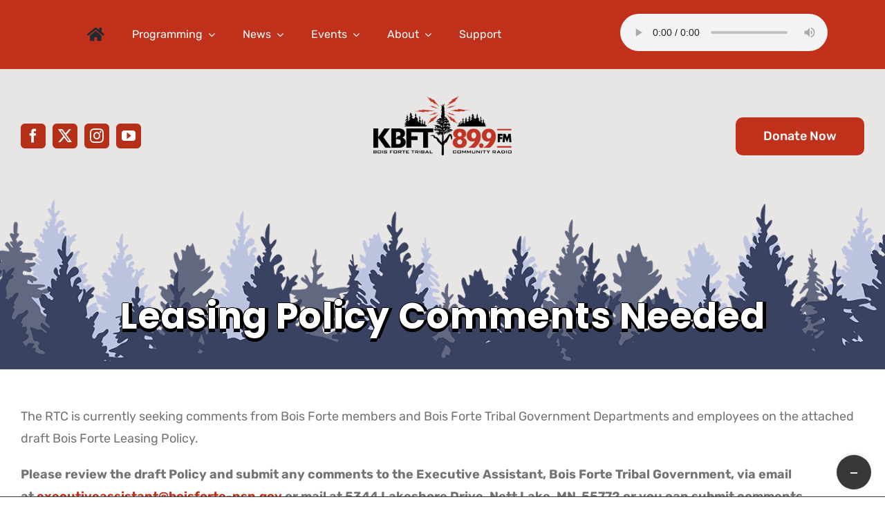

--- FILE ---
content_type: text/html; charset=UTF-8
request_url: https://kbft.org/leasing-policy-comments-needed/
body_size: 22573
content:
<!DOCTYPE html>
<html class="avada-html-layout-wide avada-html-header-position-top" lang="en-US" prefix="og: http://ogp.me/ns# fb: http://ogp.me/ns/fb#">
<head>
	<meta http-equiv="X-UA-Compatible" content="IE=edge" />
	<meta http-equiv="Content-Type" content="text/html; charset=utf-8"/>
	<meta name="viewport" content="width=device-width, initial-scale=1" />
	<meta name='robots' content='index, follow, max-image-preview:large, max-snippet:-1, max-video-preview:-1' />

	<!-- This site is optimized with the Yoast SEO plugin v26.8 - https://yoast.com/product/yoast-seo-wordpress/ -->
	<title>Leasing Policy Comments Needed - KBFT</title>
	<link rel="canonical" href="https://kbft.org/leasing-policy-comments-needed/" />
	<meta property="og:locale" content="en_US" />
	<meta property="og:type" content="article" />
	<meta property="og:title" content="Leasing Policy Comments Needed - KBFT" />
	<meta property="og:description" content="The RTC is currently seeking comments from Bois Forte members and Bois Forte Tribal Government Departments and" />
	<meta property="og:url" content="https://kbft.org/leasing-policy-comments-needed/" />
	<meta property="og:site_name" content="KBFT" />
	<meta property="article:published_time" content="2023-01-19T19:30:54+00:00" />
	<meta property="og:image" content="https://kbft.org/wp-lib/wp-content/uploads/2023/01/Screenshot-2023-01-19-at-1.29.06-PM.png" />
	<meta property="og:image:width" content="928" />
	<meta property="og:image:height" content="768" />
	<meta property="og:image:type" content="image/png" />
	<meta name="author" content="kbft" />
	<meta name="twitter:card" content="summary_large_image" />
	<meta name="twitter:label1" content="Written by" />
	<meta name="twitter:data1" content="kbft" />
	<meta name="twitter:label2" content="Est. reading time" />
	<meta name="twitter:data2" content="1 minute" />
	<script type="application/ld+json" class="yoast-schema-graph">{"@context":"https://schema.org","@graph":[{"@type":"Article","@id":"https://kbft.org/leasing-policy-comments-needed/#article","isPartOf":{"@id":"https://kbft.org/leasing-policy-comments-needed/"},"author":{"name":"kbft","@id":"https://kbft.org/#/schema/person/0f1edd8ce9123bb18898492c305f481f"},"headline":"Leasing Policy Comments Needed","datePublished":"2023-01-19T19:30:54+00:00","mainEntityOfPage":{"@id":"https://kbft.org/leasing-policy-comments-needed/"},"wordCount":126,"commentCount":0,"image":{"@id":"https://kbft.org/leasing-policy-comments-needed/#primaryimage"},"thumbnailUrl":"https://kbft.org/wp-lib/wp-content/uploads/2023/01/Screenshot-2023-01-19-at-1.29.06-PM.png","articleSection":["Community"],"inLanguage":"en-US","potentialAction":[{"@type":"CommentAction","name":"Comment","target":["https://kbft.org/leasing-policy-comments-needed/#respond"]}]},{"@type":"WebPage","@id":"https://kbft.org/leasing-policy-comments-needed/","url":"https://kbft.org/leasing-policy-comments-needed/","name":"Leasing Policy Comments Needed - KBFT","isPartOf":{"@id":"https://kbft.org/#website"},"primaryImageOfPage":{"@id":"https://kbft.org/leasing-policy-comments-needed/#primaryimage"},"image":{"@id":"https://kbft.org/leasing-policy-comments-needed/#primaryimage"},"thumbnailUrl":"https://kbft.org/wp-lib/wp-content/uploads/2023/01/Screenshot-2023-01-19-at-1.29.06-PM.png","datePublished":"2023-01-19T19:30:54+00:00","author":{"@id":"https://kbft.org/#/schema/person/0f1edd8ce9123bb18898492c305f481f"},"breadcrumb":{"@id":"https://kbft.org/leasing-policy-comments-needed/#breadcrumb"},"inLanguage":"en-US","potentialAction":[{"@type":"ReadAction","target":["https://kbft.org/leasing-policy-comments-needed/"]}]},{"@type":"ImageObject","inLanguage":"en-US","@id":"https://kbft.org/leasing-policy-comments-needed/#primaryimage","url":"https://kbft.org/wp-lib/wp-content/uploads/2023/01/Screenshot-2023-01-19-at-1.29.06-PM.png","contentUrl":"https://kbft.org/wp-lib/wp-content/uploads/2023/01/Screenshot-2023-01-19-at-1.29.06-PM.png","width":928,"height":768},{"@type":"BreadcrumbList","@id":"https://kbft.org/leasing-policy-comments-needed/#breadcrumb","itemListElement":[{"@type":"ListItem","position":1,"name":"Home","item":"https://kbft.org/"},{"@type":"ListItem","position":2,"name":"Leasing Policy Comments Needed"}]},{"@type":"WebSite","@id":"https://kbft.org/#website","url":"https://kbft.org/","name":"KBFT","description":"Bois Forte Tribal Community Radio","potentialAction":[{"@type":"SearchAction","target":{"@type":"EntryPoint","urlTemplate":"https://kbft.org/?s={search_term_string}"},"query-input":{"@type":"PropertyValueSpecification","valueRequired":true,"valueName":"search_term_string"}}],"inLanguage":"en-US"},{"@type":"Person","@id":"https://kbft.org/#/schema/person/0f1edd8ce9123bb18898492c305f481f","name":"kbft","image":{"@type":"ImageObject","inLanguage":"en-US","@id":"https://kbft.org/#/schema/person/image/","url":"https://secure.gravatar.com/avatar/d0a5da4e8d19e95712b42622e6233ec7323dacfb578bce800ba02fed5de08642?s=96&d=mm&r=g","contentUrl":"https://secure.gravatar.com/avatar/d0a5da4e8d19e95712b42622e6233ec7323dacfb578bce800ba02fed5de08642?s=96&d=mm&r=g","caption":"kbft"},"url":"https://kbft.org/author/kbft/"}]}</script>
	<!-- / Yoast SEO plugin. -->


<link rel="alternate" type="application/rss+xml" title="KBFT &raquo; Feed" href="https://kbft.org/feed/" />
<link rel="alternate" type="application/rss+xml" title="KBFT &raquo; Comments Feed" href="https://kbft.org/comments/feed/" />
<link rel="alternate" type="text/calendar" title="KBFT &raquo; iCal Feed" href="https://kbft.org/events/?ical=1" />
								<link rel="icon" href="https://kbft.org/wp-lib/wp-content/uploads/2021/12/KBFT-favicon.png" type="image/png" />
		
		
		
				<link rel="alternate" type="application/rss+xml" title="KBFT &raquo; Leasing Policy Comments Needed Comments Feed" href="https://kbft.org/leasing-policy-comments-needed/feed/" />
<link rel="alternate" title="oEmbed (JSON)" type="application/json+oembed" href="https://kbft.org/wp-json/oembed/1.0/embed?url=https%3A%2F%2Fkbft.org%2Fleasing-policy-comments-needed%2F" />
<link rel="alternate" title="oEmbed (XML)" type="text/xml+oembed" href="https://kbft.org/wp-json/oembed/1.0/embed?url=https%3A%2F%2Fkbft.org%2Fleasing-policy-comments-needed%2F&#038;format=xml" />
					<meta name="description" content="The RTC is currently seeking comments from Bois Forte members and Bois Forte Tribal Government Departments and employees on the attached draft Bois Forte Leasing Policy.

Please review the draft Policy and submit any comments to the Executive Assistant, Bois Forte Tribal Government, via email at executiveassistant@boisforte-nsn.gov or mail at 5344 Lakeshore Drive, Nett Lake, MN  55772 or you"/>
				
		<meta property="og:locale" content="en_US"/>
		<meta property="og:type" content="article"/>
		<meta property="og:site_name" content="KBFT"/>
		<meta property="og:title" content="Leasing Policy Comments Needed - KBFT"/>
				<meta property="og:description" content="The RTC is currently seeking comments from Bois Forte members and Bois Forte Tribal Government Departments and employees on the attached draft Bois Forte Leasing Policy.

Please review the draft Policy and submit any comments to the Executive Assistant, Bois Forte Tribal Government, via email at executiveassistant@boisforte-nsn.gov or mail at 5344 Lakeshore Drive, Nett Lake, MN  55772 or you"/>
				<meta property="og:url" content="https://kbft.org/leasing-policy-comments-needed/"/>
										<meta property="article:published_time" content="2023-01-19T19:30:54-06:00"/>
											<meta name="author" content="kbft"/>
								<meta property="og:image" content="https://kbft.org/wp-lib/wp-content/uploads/2023/01/Screenshot-2023-01-19-at-1.29.06-PM.png"/>
		<meta property="og:image:width" content="928"/>
		<meta property="og:image:height" content="768"/>
		<meta property="og:image:type" content="image/png"/>
				<style id='wp-img-auto-sizes-contain-inline-css' type='text/css'>
img:is([sizes=auto i],[sizes^="auto," i]){contain-intrinsic-size:3000px 1500px}
/*# sourceURL=wp-img-auto-sizes-contain-inline-css */
</style>
<link rel='stylesheet' id='h5ap-public-css' href='https://kbft.org/wp-lib/wp-content/plugins/html5-audio-player/assets/css/style.css?ver=2.5.3' type='text/css' media='all' />
<style id='woocommerce-inline-inline-css' type='text/css'>
.woocommerce form .form-row .required { visibility: visible; }
/*# sourceURL=woocommerce-inline-inline-css */
</style>
<link rel='stylesheet' id='parent-style-css' href='https://kbft.org/wp-lib/wp-content/themes/Avada/style.css?ver=6.9' type='text/css' media='all' />
<link rel='stylesheet' id='fsol-css' href='https://kbft.org/wp-lib/wp-content/themes/avada-child/style.css?ver=6.9' type='text/css' media='all' />
<link rel='stylesheet' id='dflip-style-css' href='https://kbft.org/wp-lib/wp-content/plugins/3d-flipbook-dflip-lite/assets/css/dflip.min.css?ver=2.4.20' type='text/css' media='all' />
<link rel='stylesheet' id='wpdreams-asl-basic-css' href='https://kbft.org/wp-lib/wp-content/plugins/ajax-search-lite/css/style.basic.css?ver=4.13.4' type='text/css' media='all' />
<style id='wpdreams-asl-basic-inline-css' type='text/css'>

					div[id*='ajaxsearchlitesettings'].searchsettings .asl_option_inner label {
						font-size: 0px !important;
						color: rgba(0, 0, 0, 0);
					}
					div[id*='ajaxsearchlitesettings'].searchsettings .asl_option_inner label:after {
						font-size: 11px !important;
						position: absolute;
						top: 0;
						left: 0;
						z-index: 1;
					}
					.asl_w_container {
						width: 100%;
						margin: 0px 0px 0px 0px;
						min-width: 200px;
					}
					div[id*='ajaxsearchlite'].asl_m {
						width: 100%;
					}
					div[id*='ajaxsearchliteres'].wpdreams_asl_results div.resdrg span.highlighted {
						font-weight: bold;
						color: rgba(217, 49, 43, 1);
						background-color: rgba(238, 238, 238, 1);
					}
					div[id*='ajaxsearchliteres'].wpdreams_asl_results .results img.asl_image {
						width: 70px;
						height: 70px;
						object-fit: cover;
					}
					div[id*='ajaxsearchlite'].asl_r .results {
						max-height: none;
					}
					div[id*='ajaxsearchlite'].asl_r {
						position: absolute;
					}
				
						div.asl_r.asl_w.vertical .results .item::after {
							display: block;
							position: absolute;
							bottom: 0;
							content: '';
							height: 1px;
							width: 100%;
							background: #D8D8D8;
						}
						div.asl_r.asl_w.vertical .results .item.asl_last_item::after {
							display: none;
						}
					
/*# sourceURL=wpdreams-asl-basic-inline-css */
</style>
<link rel='stylesheet' id='wpdreams-asl-instance-css' href='https://kbft.org/wp-lib/wp-content/plugins/ajax-search-lite/css/style-simple-red.css?ver=4.13.4' type='text/css' media='all' />
<link rel='stylesheet' id='fusion-dynamic-css-css' href='https://kbft.org/wp-lib/wp-content/uploads/fusion-styles/4a311e82a0cefac81d8a588c00e8e60f.min.css?ver=3.14.1' type='text/css' media='all' />
<script type="text/template" id="tmpl-variation-template">
	<div class="woocommerce-variation-description">{{{ data.variation.variation_description }}}</div>
	<div class="woocommerce-variation-price">{{{ data.variation.price_html }}}</div>
	<div class="woocommerce-variation-availability">{{{ data.variation.availability_html }}}</div>
</script>
<script type="text/template" id="tmpl-unavailable-variation-template">
	<p role="alert">Sorry, this product is unavailable. Please choose a different combination.</p>
</script>
<script type="text/javascript" src="https://kbft.org/wp-lib/wp-includes/js/jquery/jquery.min.js?ver=3.7.1" id="jquery-core-js"></script>
<script type="text/javascript" src="https://kbft.org/wp-lib/wp-content/plugins/woocommerce/assets/js/jquery-blockui/jquery.blockUI.min.js?ver=2.7.0-wc.10.4.3" id="wc-jquery-blockui-js" defer="defer" data-wp-strategy="defer"></script>
<script type="text/javascript" id="wc-add-to-cart-js-extra">
/* <![CDATA[ */
var wc_add_to_cart_params = {"ajax_url":"/wp-lib/wp-admin/admin-ajax.php","wc_ajax_url":"/?wc-ajax=%%endpoint%%","i18n_view_cart":"View cart","cart_url":"https://kbft.org","is_cart":"","cart_redirect_after_add":"no"};
//# sourceURL=wc-add-to-cart-js-extra
/* ]]> */
</script>
<script type="text/javascript" src="https://kbft.org/wp-lib/wp-content/plugins/woocommerce/assets/js/frontend/add-to-cart.min.js?ver=10.4.3" id="wc-add-to-cart-js" defer="defer" data-wp-strategy="defer"></script>
<script type="text/javascript" src="https://kbft.org/wp-lib/wp-content/plugins/woocommerce/assets/js/js-cookie/js.cookie.min.js?ver=2.1.4-wc.10.4.3" id="wc-js-cookie-js" defer="defer" data-wp-strategy="defer"></script>
<script type="text/javascript" id="woocommerce-js-extra">
/* <![CDATA[ */
var woocommerce_params = {"ajax_url":"/wp-lib/wp-admin/admin-ajax.php","wc_ajax_url":"/?wc-ajax=%%endpoint%%","i18n_password_show":"Show password","i18n_password_hide":"Hide password"};
//# sourceURL=woocommerce-js-extra
/* ]]> */
</script>
<script type="text/javascript" src="https://kbft.org/wp-lib/wp-content/plugins/woocommerce/assets/js/frontend/woocommerce.min.js?ver=10.4.3" id="woocommerce-js" defer="defer" data-wp-strategy="defer"></script>
<script src='https://kbft.org/wp-lib/wp-content/plugins/the-events-calendar/common/build/js/underscore-before.js'></script>
<script type="text/javascript" src="https://kbft.org/wp-lib/wp-includes/js/underscore.min.js?ver=1.13.7" id="underscore-js"></script>
<script src='https://kbft.org/wp-lib/wp-content/plugins/the-events-calendar/common/build/js/underscore-after.js'></script>
<script type="text/javascript" id="wp-util-js-extra">
/* <![CDATA[ */
var _wpUtilSettings = {"ajax":{"url":"/wp-lib/wp-admin/admin-ajax.php"}};
//# sourceURL=wp-util-js-extra
/* ]]> */
</script>
<script type="text/javascript" src="https://kbft.org/wp-lib/wp-includes/js/wp-util.min.js?ver=6.9" id="wp-util-js"></script>
<script type="text/javascript" id="wc-add-to-cart-variation-js-extra">
/* <![CDATA[ */
var wc_add_to_cart_variation_params = {"wc_ajax_url":"/?wc-ajax=%%endpoint%%","i18n_no_matching_variations_text":"Sorry, no products matched your selection. Please choose a different combination.","i18n_make_a_selection_text":"Please select some product options before adding this product to your cart.","i18n_unavailable_text":"Sorry, this product is unavailable. Please choose a different combination.","i18n_reset_alert_text":"Your selection has been reset. Please select some product options before adding this product to your cart."};
//# sourceURL=wc-add-to-cart-variation-js-extra
/* ]]> */
</script>
<script type="text/javascript" src="https://kbft.org/wp-lib/wp-content/plugins/woocommerce/assets/js/frontend/add-to-cart-variation.min.js?ver=10.4.3" id="wc-add-to-cart-variation-js" defer="defer" data-wp-strategy="defer"></script>
<link rel="https://api.w.org/" href="https://kbft.org/wp-json/" /><link rel="alternate" title="JSON" type="application/json" href="https://kbft.org/wp-json/wp/v2/posts/10684" /><link rel="EditURI" type="application/rsd+xml" title="RSD" href="https://kbft.org/wp-lib/xmlrpc.php?rsd" />
<meta name="generator" content="WordPress 6.9" />
<meta name="generator" content="WooCommerce 10.4.3" />
<link rel='shortlink' href='https://kbft.org/?p=10684' />
<style type="text/css">
.feedzy-rss-link-icon:after {
	content: url("https://kbft.org/wp-lib/wp-content/plugins/feedzy-rss-feeds/img/external-link.png");
	margin-left: 3px;
}
</style>
		        <style>
            .mejs-container:has(.plyr) {
                height: auto;
                background: transparent
            }

            .mejs-container:has(.plyr) .mejs-controls {
                display: none
            }

            .h5ap_all {
                --shadow-color: 197deg 32% 65%;
                border-radius: 6px;
                box-shadow: 0px 0px 9.6px hsl(var(--shadow-color)/.36), 0 1.7px 1.9px 0px hsl(var(--shadow-color)/.36), 0 4.3px 1.8px -1.7px hsl(var(--shadow-color)/.36), -0.1px 10.6px 11.9px -2.5px hsl(var(--shadow-color)/.36);
                margin: 16px auto;
            }

            .h5ap_single_button {
                height: 50px;
            }
        </style>
    		<style>
			span.h5ap_single_button {
				display: inline-flex;
				justify-content: center;
				align-items: center;
			}

			.h5ap_single_button span {
				line-height: 0;
			}

			span#h5ap_single_button span svg {
				cursor: pointer;
			}

			#skin_default .plyr__control,
			#skin_default .plyr__time {
				color: #4f5b5f			}

			#skin_default .plyr__control:hover {
				background: #1aafff;
				color: #f5f5f5			}

			#skin_default .plyr__controls {
				background: #f5f5f5			}

			#skin_default .plyr__controls__item input {
				color: #1aafff			}

			.plyr {
				--plyr-color-main: #4f5b5f			}

			/* Custom Css */
					</style>
<meta name="tec-api-version" content="v1"><meta name="tec-api-origin" content="https://kbft.org"><link rel="alternate" href="https://kbft.org/wp-json/tribe/events/v1/" /><style type="text/css" id="css-fb-visibility">@media screen and (max-width: 640px){.fusion-no-small-visibility{display:none !important;}body .sm-text-align-center{text-align:center !important;}body .sm-text-align-left{text-align:left !important;}body .sm-text-align-right{text-align:right !important;}body .sm-text-align-justify{text-align:justify !important;}body .sm-flex-align-center{justify-content:center !important;}body .sm-flex-align-flex-start{justify-content:flex-start !important;}body .sm-flex-align-flex-end{justify-content:flex-end !important;}body .sm-mx-auto{margin-left:auto !important;margin-right:auto !important;}body .sm-ml-auto{margin-left:auto !important;}body .sm-mr-auto{margin-right:auto !important;}body .fusion-absolute-position-small{position:absolute;width:100%;}.awb-sticky.awb-sticky-small{ position: sticky; top: var(--awb-sticky-offset,0); }}@media screen and (min-width: 641px) and (max-width: 1024px){.fusion-no-medium-visibility{display:none !important;}body .md-text-align-center{text-align:center !important;}body .md-text-align-left{text-align:left !important;}body .md-text-align-right{text-align:right !important;}body .md-text-align-justify{text-align:justify !important;}body .md-flex-align-center{justify-content:center !important;}body .md-flex-align-flex-start{justify-content:flex-start !important;}body .md-flex-align-flex-end{justify-content:flex-end !important;}body .md-mx-auto{margin-left:auto !important;margin-right:auto !important;}body .md-ml-auto{margin-left:auto !important;}body .md-mr-auto{margin-right:auto !important;}body .fusion-absolute-position-medium{position:absolute;width:100%;}.awb-sticky.awb-sticky-medium{ position: sticky; top: var(--awb-sticky-offset,0); }}@media screen and (min-width: 1025px){.fusion-no-large-visibility{display:none !important;}body .lg-text-align-center{text-align:center !important;}body .lg-text-align-left{text-align:left !important;}body .lg-text-align-right{text-align:right !important;}body .lg-text-align-justify{text-align:justify !important;}body .lg-flex-align-center{justify-content:center !important;}body .lg-flex-align-flex-start{justify-content:flex-start !important;}body .lg-flex-align-flex-end{justify-content:flex-end !important;}body .lg-mx-auto{margin-left:auto !important;margin-right:auto !important;}body .lg-ml-auto{margin-left:auto !important;}body .lg-mr-auto{margin-right:auto !important;}body .fusion-absolute-position-large{position:absolute;width:100%;}.awb-sticky.awb-sticky-large{ position: sticky; top: var(--awb-sticky-offset,0); }}</style>	<noscript><style>.woocommerce-product-gallery{ opacity: 1 !important; }</style></noscript>
					<link rel="preconnect" href="https://fonts.gstatic.com" crossorigin />
				<link rel="preload" as="style" href="//fonts.googleapis.com/css?family=Open+Sans&display=swap" />
								<link rel="stylesheet" href="//fonts.googleapis.com/css?family=Open+Sans&display=swap" media="all" />
				<meta name="generator" content="Powered by Slider Revolution 6.7.39 - responsive, Mobile-Friendly Slider Plugin for WordPress with comfortable drag and drop interface." />
<style type="text/css">.heading{width:10sec;}</style><style type="text/css" media="screen">
                    html { margin-top: 0px !important; }
                    * html body { margin-top: 0px !important; }
                </style><script>function setREVStartSize(e){
			//window.requestAnimationFrame(function() {
				window.RSIW = window.RSIW===undefined ? window.innerWidth : window.RSIW;
				window.RSIH = window.RSIH===undefined ? window.innerHeight : window.RSIH;
				try {
					var pw = document.getElementById(e.c).parentNode.offsetWidth,
						newh;
					pw = pw===0 || isNaN(pw) || (e.l=="fullwidth" || e.layout=="fullwidth") ? window.RSIW : pw;
					e.tabw = e.tabw===undefined ? 0 : parseInt(e.tabw);
					e.thumbw = e.thumbw===undefined ? 0 : parseInt(e.thumbw);
					e.tabh = e.tabh===undefined ? 0 : parseInt(e.tabh);
					e.thumbh = e.thumbh===undefined ? 0 : parseInt(e.thumbh);
					e.tabhide = e.tabhide===undefined ? 0 : parseInt(e.tabhide);
					e.thumbhide = e.thumbhide===undefined ? 0 : parseInt(e.thumbhide);
					e.mh = e.mh===undefined || e.mh=="" || e.mh==="auto" ? 0 : parseInt(e.mh,0);
					if(e.layout==="fullscreen" || e.l==="fullscreen")
						newh = Math.max(e.mh,window.RSIH);
					else{
						e.gw = Array.isArray(e.gw) ? e.gw : [e.gw];
						for (var i in e.rl) if (e.gw[i]===undefined || e.gw[i]===0) e.gw[i] = e.gw[i-1];
						e.gh = e.el===undefined || e.el==="" || (Array.isArray(e.el) && e.el.length==0)? e.gh : e.el;
						e.gh = Array.isArray(e.gh) ? e.gh : [e.gh];
						for (var i in e.rl) if (e.gh[i]===undefined || e.gh[i]===0) e.gh[i] = e.gh[i-1];
											
						var nl = new Array(e.rl.length),
							ix = 0,
							sl;
						e.tabw = e.tabhide>=pw ? 0 : e.tabw;
						e.thumbw = e.thumbhide>=pw ? 0 : e.thumbw;
						e.tabh = e.tabhide>=pw ? 0 : e.tabh;
						e.thumbh = e.thumbhide>=pw ? 0 : e.thumbh;
						for (var i in e.rl) nl[i] = e.rl[i]<window.RSIW ? 0 : e.rl[i];
						sl = nl[0];
						for (var i in nl) if (sl>nl[i] && nl[i]>0) { sl = nl[i]; ix=i;}
						var m = pw>(e.gw[ix]+e.tabw+e.thumbw) ? 1 : (pw-(e.tabw+e.thumbw)) / (e.gw[ix]);
						newh =  (e.gh[ix] * m) + (e.tabh + e.thumbh);
					}
					var el = document.getElementById(e.c);
					if (el!==null && el) el.style.height = newh+"px";
					el = document.getElementById(e.c+"_wrapper");
					if (el!==null && el) {
						el.style.height = newh+"px";
						el.style.display = "block";
					}
				} catch(e){
					console.log("Failure at Presize of Slider:" + e)
				}
			//});
		  };</script>
		<script type="text/javascript">
			var doc = document.documentElement;
			doc.setAttribute( 'data-useragent', navigator.userAgent );
		</script>
		<style type="text/css" id="fusion-builder-template-footer-css">width: 200%</style><!-- Global site tag (gtag.js) - Google Analytics -->
<script async src="https://www.googletagmanager.com/gtag/js?id=G-PNTH12T6VW"></script>
<script>
  window.dataLayer = window.dataLayer || [];
  function gtag(){dataLayer.push(arguments);}
  gtag('js', new Date());

  gtag('config', 'G-PNTH12T6VW');
</script>
	<!-- Google Tag Manager -->
<script>(function(w,d,s,l,i){w[l]=w[l]||[];w[l].push({'gtm.start':
new Date().getTime(),event:'gtm.js'});var f=d.getElementsByTagName(s)[0],
j=d.createElement(s),dl=l!='dataLayer'?'&l='+l:'';j.async=true;j.src=
'https://www.googletagmanager.com/gtm.js?id='+i+dl;f.parentNode.insertBefore(j,f);
})(window,document,'script','dataLayer','GTM-5V29Z4L');</script>
<!-- End Google Tag Manager --><style id='global-styles-inline-css' type='text/css'>
:root{--wp--preset--aspect-ratio--square: 1;--wp--preset--aspect-ratio--4-3: 4/3;--wp--preset--aspect-ratio--3-4: 3/4;--wp--preset--aspect-ratio--3-2: 3/2;--wp--preset--aspect-ratio--2-3: 2/3;--wp--preset--aspect-ratio--16-9: 16/9;--wp--preset--aspect-ratio--9-16: 9/16;--wp--preset--color--black: #000000;--wp--preset--color--cyan-bluish-gray: #abb8c3;--wp--preset--color--white: #ffffff;--wp--preset--color--pale-pink: #f78da7;--wp--preset--color--vivid-red: #cf2e2e;--wp--preset--color--luminous-vivid-orange: #ff6900;--wp--preset--color--luminous-vivid-amber: #fcb900;--wp--preset--color--light-green-cyan: #7bdcb5;--wp--preset--color--vivid-green-cyan: #00d084;--wp--preset--color--pale-cyan-blue: #8ed1fc;--wp--preset--color--vivid-cyan-blue: #0693e3;--wp--preset--color--vivid-purple: #9b51e0;--wp--preset--color--awb-color-1: #ffffff;--wp--preset--color--awb-color-2: #f6f6f6;--wp--preset--color--awb-color-3: #f6f4f5;--wp--preset--color--awb-color-4: #747474;--wp--preset--color--awb-color-5: #bf311a;--wp--preset--color--awb-color-6: #394260;--wp--preset--color--awb-color-7: #333333;--wp--preset--color--awb-color-8: #000000;--wp--preset--color--awb-color-custom-10: #65bc7b;--wp--preset--color--awb-color-custom-11: #e8e5e5;--wp--preset--color--awb-color-custom-12: #44405a;--wp--preset--color--awb-color-custom-13: #212934;--wp--preset--color--awb-color-custom-14: #e0dede;--wp--preset--color--awb-color-custom-15: #e2e2e2;--wp--preset--color--awb-color-custom-16: rgba(246,244,245,0.8);--wp--preset--color--awb-color-custom-17: #4a4e57;--wp--preset--color--awb-color-custom-18: #bebdbd;--wp--preset--gradient--vivid-cyan-blue-to-vivid-purple: linear-gradient(135deg,rgb(6,147,227) 0%,rgb(155,81,224) 100%);--wp--preset--gradient--light-green-cyan-to-vivid-green-cyan: linear-gradient(135deg,rgb(122,220,180) 0%,rgb(0,208,130) 100%);--wp--preset--gradient--luminous-vivid-amber-to-luminous-vivid-orange: linear-gradient(135deg,rgb(252,185,0) 0%,rgb(255,105,0) 100%);--wp--preset--gradient--luminous-vivid-orange-to-vivid-red: linear-gradient(135deg,rgb(255,105,0) 0%,rgb(207,46,46) 100%);--wp--preset--gradient--very-light-gray-to-cyan-bluish-gray: linear-gradient(135deg,rgb(238,238,238) 0%,rgb(169,184,195) 100%);--wp--preset--gradient--cool-to-warm-spectrum: linear-gradient(135deg,rgb(74,234,220) 0%,rgb(151,120,209) 20%,rgb(207,42,186) 40%,rgb(238,44,130) 60%,rgb(251,105,98) 80%,rgb(254,248,76) 100%);--wp--preset--gradient--blush-light-purple: linear-gradient(135deg,rgb(255,206,236) 0%,rgb(152,150,240) 100%);--wp--preset--gradient--blush-bordeaux: linear-gradient(135deg,rgb(254,205,165) 0%,rgb(254,45,45) 50%,rgb(107,0,62) 100%);--wp--preset--gradient--luminous-dusk: linear-gradient(135deg,rgb(255,203,112) 0%,rgb(199,81,192) 50%,rgb(65,88,208) 100%);--wp--preset--gradient--pale-ocean: linear-gradient(135deg,rgb(255,245,203) 0%,rgb(182,227,212) 50%,rgb(51,167,181) 100%);--wp--preset--gradient--electric-grass: linear-gradient(135deg,rgb(202,248,128) 0%,rgb(113,206,126) 100%);--wp--preset--gradient--midnight: linear-gradient(135deg,rgb(2,3,129) 0%,rgb(40,116,252) 100%);--wp--preset--font-size--small: 13.5px;--wp--preset--font-size--medium: 20px;--wp--preset--font-size--large: 27px;--wp--preset--font-size--x-large: 42px;--wp--preset--font-size--normal: 18px;--wp--preset--font-size--xlarge: 36px;--wp--preset--font-size--huge: 54px;--wp--preset--spacing--20: 0.44rem;--wp--preset--spacing--30: 0.67rem;--wp--preset--spacing--40: 1rem;--wp--preset--spacing--50: 1.5rem;--wp--preset--spacing--60: 2.25rem;--wp--preset--spacing--70: 3.38rem;--wp--preset--spacing--80: 5.06rem;--wp--preset--shadow--natural: 6px 6px 9px rgba(0, 0, 0, 0.2);--wp--preset--shadow--deep: 12px 12px 50px rgba(0, 0, 0, 0.4);--wp--preset--shadow--sharp: 6px 6px 0px rgba(0, 0, 0, 0.2);--wp--preset--shadow--outlined: 6px 6px 0px -3px rgb(255, 255, 255), 6px 6px rgb(0, 0, 0);--wp--preset--shadow--crisp: 6px 6px 0px rgb(0, 0, 0);}:where(.is-layout-flex){gap: 0.5em;}:where(.is-layout-grid){gap: 0.5em;}body .is-layout-flex{display: flex;}.is-layout-flex{flex-wrap: wrap;align-items: center;}.is-layout-flex > :is(*, div){margin: 0;}body .is-layout-grid{display: grid;}.is-layout-grid > :is(*, div){margin: 0;}:where(.wp-block-columns.is-layout-flex){gap: 2em;}:where(.wp-block-columns.is-layout-grid){gap: 2em;}:where(.wp-block-post-template.is-layout-flex){gap: 1.25em;}:where(.wp-block-post-template.is-layout-grid){gap: 1.25em;}.has-black-color{color: var(--wp--preset--color--black) !important;}.has-cyan-bluish-gray-color{color: var(--wp--preset--color--cyan-bluish-gray) !important;}.has-white-color{color: var(--wp--preset--color--white) !important;}.has-pale-pink-color{color: var(--wp--preset--color--pale-pink) !important;}.has-vivid-red-color{color: var(--wp--preset--color--vivid-red) !important;}.has-luminous-vivid-orange-color{color: var(--wp--preset--color--luminous-vivid-orange) !important;}.has-luminous-vivid-amber-color{color: var(--wp--preset--color--luminous-vivid-amber) !important;}.has-light-green-cyan-color{color: var(--wp--preset--color--light-green-cyan) !important;}.has-vivid-green-cyan-color{color: var(--wp--preset--color--vivid-green-cyan) !important;}.has-pale-cyan-blue-color{color: var(--wp--preset--color--pale-cyan-blue) !important;}.has-vivid-cyan-blue-color{color: var(--wp--preset--color--vivid-cyan-blue) !important;}.has-vivid-purple-color{color: var(--wp--preset--color--vivid-purple) !important;}.has-black-background-color{background-color: var(--wp--preset--color--black) !important;}.has-cyan-bluish-gray-background-color{background-color: var(--wp--preset--color--cyan-bluish-gray) !important;}.has-white-background-color{background-color: var(--wp--preset--color--white) !important;}.has-pale-pink-background-color{background-color: var(--wp--preset--color--pale-pink) !important;}.has-vivid-red-background-color{background-color: var(--wp--preset--color--vivid-red) !important;}.has-luminous-vivid-orange-background-color{background-color: var(--wp--preset--color--luminous-vivid-orange) !important;}.has-luminous-vivid-amber-background-color{background-color: var(--wp--preset--color--luminous-vivid-amber) !important;}.has-light-green-cyan-background-color{background-color: var(--wp--preset--color--light-green-cyan) !important;}.has-vivid-green-cyan-background-color{background-color: var(--wp--preset--color--vivid-green-cyan) !important;}.has-pale-cyan-blue-background-color{background-color: var(--wp--preset--color--pale-cyan-blue) !important;}.has-vivid-cyan-blue-background-color{background-color: var(--wp--preset--color--vivid-cyan-blue) !important;}.has-vivid-purple-background-color{background-color: var(--wp--preset--color--vivid-purple) !important;}.has-black-border-color{border-color: var(--wp--preset--color--black) !important;}.has-cyan-bluish-gray-border-color{border-color: var(--wp--preset--color--cyan-bluish-gray) !important;}.has-white-border-color{border-color: var(--wp--preset--color--white) !important;}.has-pale-pink-border-color{border-color: var(--wp--preset--color--pale-pink) !important;}.has-vivid-red-border-color{border-color: var(--wp--preset--color--vivid-red) !important;}.has-luminous-vivid-orange-border-color{border-color: var(--wp--preset--color--luminous-vivid-orange) !important;}.has-luminous-vivid-amber-border-color{border-color: var(--wp--preset--color--luminous-vivid-amber) !important;}.has-light-green-cyan-border-color{border-color: var(--wp--preset--color--light-green-cyan) !important;}.has-vivid-green-cyan-border-color{border-color: var(--wp--preset--color--vivid-green-cyan) !important;}.has-pale-cyan-blue-border-color{border-color: var(--wp--preset--color--pale-cyan-blue) !important;}.has-vivid-cyan-blue-border-color{border-color: var(--wp--preset--color--vivid-cyan-blue) !important;}.has-vivid-purple-border-color{border-color: var(--wp--preset--color--vivid-purple) !important;}.has-vivid-cyan-blue-to-vivid-purple-gradient-background{background: var(--wp--preset--gradient--vivid-cyan-blue-to-vivid-purple) !important;}.has-light-green-cyan-to-vivid-green-cyan-gradient-background{background: var(--wp--preset--gradient--light-green-cyan-to-vivid-green-cyan) !important;}.has-luminous-vivid-amber-to-luminous-vivid-orange-gradient-background{background: var(--wp--preset--gradient--luminous-vivid-amber-to-luminous-vivid-orange) !important;}.has-luminous-vivid-orange-to-vivid-red-gradient-background{background: var(--wp--preset--gradient--luminous-vivid-orange-to-vivid-red) !important;}.has-very-light-gray-to-cyan-bluish-gray-gradient-background{background: var(--wp--preset--gradient--very-light-gray-to-cyan-bluish-gray) !important;}.has-cool-to-warm-spectrum-gradient-background{background: var(--wp--preset--gradient--cool-to-warm-spectrum) !important;}.has-blush-light-purple-gradient-background{background: var(--wp--preset--gradient--blush-light-purple) !important;}.has-blush-bordeaux-gradient-background{background: var(--wp--preset--gradient--blush-bordeaux) !important;}.has-luminous-dusk-gradient-background{background: var(--wp--preset--gradient--luminous-dusk) !important;}.has-pale-ocean-gradient-background{background: var(--wp--preset--gradient--pale-ocean) !important;}.has-electric-grass-gradient-background{background: var(--wp--preset--gradient--electric-grass) !important;}.has-midnight-gradient-background{background: var(--wp--preset--gradient--midnight) !important;}.has-small-font-size{font-size: var(--wp--preset--font-size--small) !important;}.has-medium-font-size{font-size: var(--wp--preset--font-size--medium) !important;}.has-large-font-size{font-size: var(--wp--preset--font-size--large) !important;}.has-x-large-font-size{font-size: var(--wp--preset--font-size--x-large) !important;}
/*# sourceURL=global-styles-inline-css */
</style>
<link rel='stylesheet' id='rs-plugin-settings-css' href='//kbft.org/wp-lib/wp-content/plugins/revslider/sr6/assets/css/rs6.css?ver=6.7.39' type='text/css' media='all' />
<style id='rs-plugin-settings-inline-css' type='text/css'>
#rs-demo-id {}
/*# sourceURL=rs-plugin-settings-inline-css */
</style>
</head>

<body class="wp-singular post-template-default single single-post postid-10684 single-format-standard wp-theme-Avada wp-child-theme-avada-child theme-Avada woocommerce-no-js tribe-no-js page-template-avada-child-for-faster-solutions-components fusion-image-hovers fusion-pagination-sizing fusion-button_type-flat fusion-button_span-no fusion-button_gradient-linear avada-image-rollover-circle-yes avada-image-rollover-yes avada-image-rollover-direction-fade fusion-body ltr fusion-sticky-header no-tablet-sticky-header no-mobile-sticky-header no-mobile-slidingbar no-mobile-totop fusion-disable-outline fusion-sub-menu-fade mobile-logo-pos-center layout-wide-mode avada-has-boxed-modal-shadow-none layout-scroll-offset-full fusion-top-header menu-text-align-center fusion-woo-product-design-clean fusion-woo-shop-page-columns-3 fusion-woo-related-columns-3 fusion-woo-archive-page-columns-4 fusion-woocommerce-equal-heights avada-has-woo-gallery-disabled woo-sale-badge-circle woo-outofstock-badge-top_bar mobile-menu-design-modern fusion-show-pagination-text fusion-header-layout-v5 avada-responsive avada-footer-fx-none avada-menu-highlight-style-textcolor fusion-search-form-clean fusion-main-menu-search-dropdown fusion-avatar-circle avada-dropdown-styles avada-blog-layout-grid avada-blog-archive-layout-grid avada-ec-not-100-width avada-ec-meta-layout-sidebar avada-header-shadow-no avada-menu-icon-position-left avada-has-megamenu-shadow avada-has-header-100-width avada-has-pagetitle-bg-full avada-has-main-nav-search-icon avada-has-breadcrumb-mobile-hidden avada-has-titlebar-bar_and_content avada-has-footer-widget-bg-image avada-has-slidingbar-widgets avada-has-slidingbar-position-bottom avada-slidingbar-toggle-style-circle avada-has-slidingbar-sticky avada-has-pagination-width_height avada-flyout-menu-direction-fade avada-ec-views-v2" data-awb-post-id="10684">
		<a class="skip-link screen-reader-text" href="#content">Skip to content</a>

	<div id="boxed-wrapper">
		
		<div id="wrapper" class="fusion-wrapper">
			<div id="home" style="position:relative;top:-1px;"></div>
												<div class="fusion-tb-header"><div class="fusion-fullwidth fullwidth-box fusion-builder-row-1 fusion-flex-container has-pattern-background has-mask-background hundred-percent-fullwidth non-hundred-percent-height-scrolling fusion-no-small-visibility fusion-no-medium-visibility fusion-sticky-container" style="--awb-border-radius-top-left:0px;--awb-border-radius-top-right:0px;--awb-border-radius-bottom-right:0px;--awb-border-radius-bottom-left:0px;--awb-padding-top:0%;--awb-padding-right:0px;--awb-padding-bottom:0%;--awb-margin-bottom:0px;--awb-min-height:0px;--awb-background-color:rgba(255,255,255,0);--awb-flex-wrap:wrap;" id="floating-player" data-transition-offset="0" data-scroll-offset="0" data-sticky-small-visibility="1" data-sticky-medium-visibility="1" data-sticky-large-visibility="1" ><div class="fusion-builder-row fusion-row fusion-flex-align-items-flex-start fusion-flex-justify-content-flex-end fusion-flex-content-wrap" style="width:104% !important;max-width:104% !important;margin-left: calc(-4% / 2 );margin-right: calc(-4% / 2 );"><div class="fusion-layout-column fusion_builder_column fusion-builder-column-0 fusion_builder_column_1_3 1_3 fusion-flex-column" style="--awb-bg-size:cover;--awb-width-large:33.333333333333%;--awb-margin-top-large:20px;--awb-spacing-right-large:5.76%;--awb-margin-bottom-large:20px;--awb-spacing-left-large:5.76%;--awb-width-medium:100%;--awb-order-medium:0;--awb-spacing-right-medium:1.92%;--awb-spacing-left-medium:1.92%;--awb-width-small:100%;--awb-order-small:0;--awb-spacing-right-small:1.92%;--awb-spacing-left-small:1.92%;"><div class="fusion-column-wrapper fusion-column-has-shadow fusion-flex-justify-content-flex-start fusion-content-layout-column"><audio controls id="radioPlayerInput" src="https://stream.zeno.fm/2wv30u9x0ceuv?aw_0_req_lsid=50f1567f9e11d50dcad595eadbd79996&cto-uid=9f70938e-12f9-4790-9aad-08135a618a62-617c5dba-5553&bsw-uid=88ceb49a-1ebe-4500-8b7a-7b58630a5ecf&dyn-uid=03030001_617970da2c153&ttd-uid=a69b1892-d591-4900-9d66-6467d21061b3&an-uid=4563278812202013229&mm-uid=dd0c6179-70d8-4100-acd6-032fd10e01f8&triton-uid=cookie%3A1129a42c-6e32-4c4c-81f0-d17a392f45b6&adt-uid=cuid_f9ed92d4-373a-11ec-8062-125e5676ad8d&amb-uid=7977973269797920024&aw-uid=50f1567f9e11d50dcad595eadbd79996&dbm-uid=CAESEH3RcxXDTKIlsfMZHanYZtc"></audio><div class="fusion-text fusion-text-1 fusion-text-no-margin" style="--awb-text-transform:none;--awb-text-color:var(--awb-color1);--awb-margin-top:10px;--awb-margin-bottom:10px;" id="listen-live"></div></div></div></div></div><div class="fusion-fullwidth fullwidth-box fusion-builder-row-2 fusion-flex-container hundred-percent-fullwidth non-hundred-percent-height-scrolling fusion-no-small-visibility fusion-no-medium-visibility" style="--awb-border-radius-top-left:0px;--awb-border-radius-top-right:0px;--awb-border-radius-bottom-right:0px;--awb-border-radius-bottom-left:0px;--awb-padding-top:0%;--awb-padding-right:0px;--awb-padding-bottom:0%;--awb-margin-bottom:0px;--awb-background-color:var(--awb-color5);--awb-flex-wrap:wrap;" id="stickyhead" ><div class="fusion-builder-row fusion-row fusion-flex-align-items-flex-start fusion-flex-content-wrap" style="width:104% !important;max-width:104% !important;margin-left: calc(-4% / 2 );margin-right: calc(-4% / 2 );"><div class="fusion-layout-column fusion_builder_column fusion-builder-column-1 fusion_builder_column_2_3 2_3 fusion-flex-column fusion-no-small-visibility fusion-no-medium-visibility" style="--awb-bg-size:cover;--awb-width-large:66.666666666667%;--awb-margin-top-large:0px;--awb-spacing-right-large:2.88%;--awb-margin-bottom-large:0px;--awb-spacing-left-large:0%;--awb-width-medium:100%;--awb-order-medium:0;--awb-spacing-right-medium:1.92%;--awb-spacing-left-medium:1.92%;--awb-width-small:100%;--awb-order-small:0;--awb-spacing-right-small:1.92%;--awb-spacing-left-small:1.92%;"><div class="fusion-column-wrapper fusion-column-has-shadow fusion-flex-justify-content-flex-start fusion-content-layout-column"><nav class="awb-menu awb-menu_row awb-menu_em-hover mobile-mode-collapse-to-button awb-menu_icons-top awb-menu_dc-yes mobile-trigger-fullwidth-off awb-menu_mobile-toggle awb-menu_indent-left mobile-size-full-absolute loading mega-menu-loading awb-menu_desktop awb-menu_arrows-main awb-menu_dropdown awb-menu_expand-right awb-menu_transition-fade fusion-no-small-visibility fusion-no-medium-visibility" style="--awb-align-items:center;--awb-justify-content:center;--awb-items-padding-right:20px;--awb-items-padding-left:20px;--awb-color:#ffffff;--awb-active-color:var(--awb-custom17);--awb-icons-size:22;--awb-main-justify-content:flex-start;--awb-mobile-justify:flex-start;--awb-mobile-caret-left:auto;--awb-mobile-caret-right:0;--awb-fusion-font-family-typography:inherit;--awb-fusion-font-style-typography:normal;--awb-fusion-font-weight-typography:400;--awb-fusion-font-family-submenu-typography:inherit;--awb-fusion-font-style-submenu-typography:normal;--awb-fusion-font-weight-submenu-typography:400;--awb-fusion-font-family-mobile-typography:inherit;--awb-fusion-font-style-mobile-typography:normal;--awb-fusion-font-weight-mobile-typography:400;" aria-label="Main Menu" data-breakpoint="1024" data-count="0" data-transition-type="fade" data-transition-time="300" data-expand="right"><button type="button" class="awb-menu__m-toggle awb-menu__m-toggle_no-text" aria-expanded="false" aria-controls="menu-main-menu"><span class="awb-menu__m-toggle-inner"><span class="collapsed-nav-text"><span class="screen-reader-text">Toggle Navigation</span></span><span class="awb-menu__m-collapse-icon awb-menu__m-collapse-icon_no-text"><span class="awb-menu__m-collapse-icon-open awb-menu__m-collapse-icon-open_no-text fa-bars fas"></span><span class="awb-menu__m-collapse-icon-close awb-menu__m-collapse-icon-close_no-text fa-times fas"></span></span></span></button><ul id="menu-main-menu" class="fusion-menu awb-menu__main-ul awb-menu__main-ul_row"><li  id="menu-item-46"  class="menu-item menu-item-type-post_type menu-item-object-page menu-item-home menu-item-46 awb-menu__li awb-menu__main-li awb-menu__main-li_regular"  data-item-id="46"><span class="awb-menu__main-background-default awb-menu__main-background-default_fade"></span><span class="awb-menu__main-background-active awb-menu__main-background-active_fade"></span><a  href="https://kbft.org/" class="awb-menu__main-a awb-menu__main-a_regular awb-menu__main-a_icon-only fusion-flex-link fusion-flex-column"><span class="awb-menu__i awb-menu__i_main fusion-megamenu-icon"><i class="glyphicon fa-home fas" aria-hidden="true"></i></span><span class="menu-text"><span class="menu-title menu-title_no-desktop">Home</span></span></a></li><li  id="menu-item-12700"  class="menu-item menu-item-type-custom menu-item-object-custom menu-item-has-children menu-item-12700 awb-menu__li awb-menu__main-li awb-menu__main-li_regular awb-menu__main-li_with-main-arrow awb-menu__main-li_with-arrow"  data-item-id="12700"><span class="awb-menu__main-background-default awb-menu__main-background-default_fade"></span><span class="awb-menu__main-background-active awb-menu__main-background-active_fade"></span><a  href="#" class="awb-menu__main-a awb-menu__main-a_regular"><span class="menu-text">Programming</span><span class="awb-menu__open-nav-submenu-hover"></span></a><button type="button" aria-label="Open submenu of Programming" aria-expanded="false" class="awb-menu__open-nav-submenu_mobile awb-menu__open-nav-submenu_main"></button><ul class="awb-menu__sub-ul awb-menu__sub-ul_main"><li  id="menu-item-12852"  class="menu-item menu-item-type-post_type menu-item-object-page menu-item-12852 awb-menu__li awb-menu__sub-li" ><a  href="https://kbft.org/external-programming/" class="awb-menu__sub-a"><span>Regional &#038; National Programming</span></a></li><li  id="menu-item-12853"  class="menu-item menu-item-type-post_type menu-item-object-page menu-item-has-children menu-item-12853 awb-menu__li awb-menu__sub-li" ><a  href="https://kbft.org/local-programming/" class="awb-menu__sub-a"><span>Local Programming</span><span class="awb-menu__open-nav-submenu-hover"></span></a><button type="button" aria-label="Open submenu of Local Programming" aria-expanded="false" class="awb-menu__open-nav-submenu_mobile awb-menu__open-nav-submenu_sub"></button><ul class="awb-menu__sub-ul awb-menu__sub-ul_grand"><li  id="menu-item-13157"  class="menu-item menu-item-type-post_type menu-item-object-page menu-item-13157 awb-menu__li awb-menu__sub-li" ><a  href="https://kbft.org/anishinaabe-word-of-the-day/" class="awb-menu__sub-a"><span>Anishinaabe Word of the Day</span></a></li><li  id="menu-item-12702"  class="menu-item menu-item-type-post_type menu-item-object-page menu-item-12702 awb-menu__li awb-menu__sub-li" ><a  href="https://kbft.org/local-programming/finally-awake-show-4/" class="awb-menu__sub-a"><span>Finally Awake Show</span></a></li><li  id="menu-item-12701"  class="menu-item menu-item-type-post_type menu-item-object-page menu-item-12701 awb-menu__li awb-menu__sub-li" ><a  href="https://kbft.org/local-programming/karen-drift-language-culture-show/" class="awb-menu__sub-a"><span>Karen Drift Language &#038; Culture Show</span></a></li><li  id="menu-item-12781"  class="menu-item menu-item-type-post_type menu-item-object-page menu-item-12781 awb-menu__li awb-menu__sub-li" ><a  href="https://kbft.org/local-programming/rez-rockin-radio/" class="awb-menu__sub-a"><span>Rez Rockin Radio</span></a></li></ul></li><li  id="menu-item-9940"  class="menu-item menu-item-type-post_type menu-item-object-page menu-item-9940 awb-menu__li awb-menu__sub-li" ><a  href="https://kbft.org/mn-achf/" class="awb-menu__sub-a"><span>Minnesota Arts and Cultural Heritage Fund</span></a></li><li  id="menu-item-9685"  class="menu-item menu-item-type-post_type menu-item-object-page menu-item-9685 awb-menu__li awb-menu__sub-li" ><a  href="https://kbft.org/playlist/" class="awb-menu__sub-a"><span>Playlist / Schedule</span></a></li></ul></li><li  id="menu-item-10012"  class="menu-item menu-item-type-custom menu-item-object-custom menu-item-has-children menu-item-10012 awb-menu__li awb-menu__main-li awb-menu__main-li_regular awb-menu__main-li_with-main-arrow awb-menu__main-li_with-arrow"  data-item-id="10012"><span class="awb-menu__main-background-default awb-menu__main-background-default_fade"></span><span class="awb-menu__main-background-active awb-menu__main-background-active_fade"></span><a  href="#" class="awb-menu__main-a awb-menu__main-a_regular"><span class="menu-text">News</span><span class="awb-menu__open-nav-submenu-hover"></span></a><button type="button" aria-label="Open submenu of News" aria-expanded="false" class="awb-menu__open-nav-submenu_mobile awb-menu__open-nav-submenu_main"></button><ul class="awb-menu__sub-ul awb-menu__sub-ul_main"><li  id="menu-item-10013"  class="menu-item menu-item-type-post_type menu-item-object-page menu-item-10013 awb-menu__li awb-menu__sub-li" ><a  href="https://kbft.org/top-stories/" class="awb-menu__sub-a"><span>Top Stories</span></a></li><li  id="menu-item-10021"  class="menu-item menu-item-type-post_type menu-item-object-page menu-item-10021 awb-menu__li awb-menu__sub-li" ><a  href="https://kbft.org/news/community-blurbs/" class="awb-menu__sub-a"><span>Community Blurbs</span></a></li><li  id="menu-item-10407"  class="menu-item menu-item-type-post_type menu-item-object-page menu-item-10407 awb-menu__li awb-menu__sub-li" ><a  href="https://kbft.org/news/bois-forte-news/" class="awb-menu__sub-a"><span>Bois Forte News</span></a></li><li  id="menu-item-10452"  class="menu-item menu-item-type-post_type menu-item-object-page menu-item-10452 awb-menu__li awb-menu__sub-li" ><a  href="https://kbft.org/north-woods-sports-center/" class="awb-menu__sub-a"><span>North Woods Sports Center</span></a></li><li  id="menu-item-10116"  class="menu-item menu-item-type-post_type menu-item-object-page menu-item-10116 awb-menu__li awb-menu__sub-li" ><a  href="https://kbft.org/news/local-weather/" class="awb-menu__sub-a"><span>Local Weather</span></a></li></ul></li><li  id="menu-item-9637"  class="menu-item menu-item-type-custom menu-item-object-custom menu-item-has-children menu-item-9637 awb-menu__li awb-menu__main-li awb-menu__main-li_regular awb-menu__main-li_with-main-arrow awb-menu__main-li_with-arrow"  data-item-id="9637"><span class="awb-menu__main-background-default awb-menu__main-background-default_fade"></span><span class="awb-menu__main-background-active awb-menu__main-background-active_fade"></span><a  href="#" class="awb-menu__main-a awb-menu__main-a_regular"><span class="menu-text">Events</span><span class="awb-menu__open-nav-submenu-hover"></span></a><button type="button" aria-label="Open submenu of Events" aria-expanded="false" class="awb-menu__open-nav-submenu_mobile awb-menu__open-nav-submenu_main"></button><ul class="awb-menu__sub-ul awb-menu__sub-ul_main"><li  id="menu-item-9639"  class="menu-item menu-item-type-taxonomy menu-item-object-tribe_events_cat menu-item-9639 awb-menu__li awb-menu__sub-li" ><a  href="https://kbft.org/events/category/kbft-events/" class="awb-menu__sub-a"><span>&#8211; KBFT</span></a></li><li  id="menu-item-9638"  class="menu-item menu-item-type-taxonomy menu-item-object-tribe_events_cat menu-item-9638 awb-menu__li awb-menu__sub-li" ><a  href="https://kbft.org/events/category/community-events/" class="awb-menu__sub-a"><span>&#8211; Community</span></a></li><li  id="menu-item-10870"  class="menu-item menu-item-type-post_type menu-item-object-page menu-item-10870 awb-menu__li awb-menu__sub-li" ><a  href="https://kbft.org/submit-event/" class="awb-menu__sub-a"><span>Submit Event</span></a></li><li  id="menu-item-13156"  class="menu-item menu-item-type-post_type menu-item-object-page menu-item-13156 awb-menu__li awb-menu__sub-li" ><a  href="https://kbft.org/event-archive-2/" class="awb-menu__sub-a"><span>Event Archive</span></a></li></ul></li><li  id="menu-item-10915"  class="menu-item menu-item-type-post_type menu-item-object-page menu-item-has-children menu-item-10915 awb-menu__li awb-menu__main-li awb-menu__main-li_regular awb-menu__main-li_with-main-arrow awb-menu__main-li_with-arrow"  data-item-id="10915"><span class="awb-menu__main-background-default awb-menu__main-background-default_fade"></span><span class="awb-menu__main-background-active awb-menu__main-background-active_fade"></span><a  href="https://kbft.org/about/" class="awb-menu__main-a awb-menu__main-a_regular"><span class="menu-text">About</span><span class="awb-menu__open-nav-submenu-hover"></span></a><button type="button" aria-label="Open submenu of About" aria-expanded="false" class="awb-menu__open-nav-submenu_mobile awb-menu__open-nav-submenu_main"></button><ul class="awb-menu__sub-ul awb-menu__sub-ul_main"><li  id="menu-item-10572"  class="menu-item menu-item-type-post_type menu-item-object-page menu-item-10572 awb-menu__li awb-menu__sub-li" ><a  href="https://kbft.org/about/compliance/" class="awb-menu__sub-a"><span>Compliance</span></a></li><li  id="menu-item-2960"  class="menu-item menu-item-type-post_type menu-item-object-page menu-item-2960 awb-menu__li awb-menu__sub-li" ><a  href="https://kbft.org/about/contact/" class="awb-menu__sub-a"><span>Contact</span></a></li><li  id="menu-item-12873"  class="menu-item menu-item-type-post_type menu-item-object-page menu-item-12873 awb-menu__li awb-menu__sub-li" ><a  href="https://kbft.org/mission/" class="awb-menu__sub-a"><span>Mission</span></a></li><li  id="menu-item-9352"  class="menu-item menu-item-type-post_type menu-item-object-page menu-item-privacy-policy menu-item-9352 awb-menu__li awb-menu__sub-li" ><a  href="https://kbft.org/about/privacy-policy/" class="awb-menu__sub-a"><span>Privacy Policy</span></a></li><li  id="menu-item-12872"  class="menu-item menu-item-type-post_type menu-item-object-page menu-item-12872 awb-menu__li awb-menu__sub-li" ><a  href="https://kbft.org/about/tribal-council-governing-board/" class="awb-menu__sub-a"><span>Tribal Council – Governing Board</span></a></li></ul></li><li  id="menu-item-11544"  class="menu-item menu-item-type-post_type menu-item-object-page menu-item-11544 awb-menu__li awb-menu__main-li awb-menu__main-li_regular"  data-item-id="11544"><span class="awb-menu__main-background-default awb-menu__main-background-default_fade"></span><span class="awb-menu__main-background-active awb-menu__main-background-active_fade"></span><a  href="https://kbft.org/11511-2/" class="awb-menu__main-a awb-menu__main-a_regular"><span class="menu-text">Support</span></a></li></ul></nav></div></div></div></div><div class="fusion-fullwidth fullwidth-box fusion-builder-row-3 fusion-flex-container nonhundred-percent-fullwidth non-hundred-percent-height-scrolling fusion-no-large-visibility fusion-custom-z-index" style="--awb-border-color:#ededed;--awb-border-radius-top-left:0px;--awb-border-radius-top-right:0px;--awb-border-radius-bottom-right:0px;--awb-border-radius-bottom-left:0px;--awb-z-index:99999;--awb-padding-top:20px;--awb-padding-bottom:0px;--awb-padding-top-small:20px;--awb-padding-bottom-small:0px;--awb-margin-bottom-small:0px;--awb-background-color:#e8e5e5;--awb-flex-wrap:wrap;" ><div class="fusion-builder-row fusion-row fusion-flex-align-items-center fusion-flex-justify-content-center fusion-flex-content-wrap" style="max-width:calc( 1280px + 0px );margin-left: calc(-0px / 2 );margin-right: calc(-0px / 2 );"><div class="fusion-layout-column fusion_builder_column fusion-builder-column-2 fusion_builder_column_1_1 1_1 fusion-flex-column" style="--awb-bg-size:cover;--awb-width-large:100%;--awb-margin-top-large:10px;--awb-spacing-right-large:0px;--awb-margin-bottom-large:0px;--awb-spacing-left-large:0px;--awb-width-medium:100%;--awb-order-medium:0;--awb-spacing-right-medium:0px;--awb-spacing-left-medium:0px;--awb-width-small:100%;--awb-order-small:0;--awb-spacing-right-small:0px;--awb-spacing-left-small:0px;"><div class="fusion-column-wrapper fusion-column-has-shadow fusion-flex-justify-content-flex-start fusion-content-layout-column"><nav class="awb-menu awb-menu_column awb-menu_em-hover mobile-mode-collapse-to-button awb-menu_icons-left awb-menu_dc-yes mobile-trigger-fullwidth-on awb-menu_mobile-toggle awb-menu_indent-center awb-menu_mt-fullwidth mobile-size-column-absolute loading mega-menu-loading awb-menu_desktop awb-menu_arrows-active awb-menu_dropdown awb-menu_expand-right awb-menu_transition-fade fusion-no-large-visibility" style="--awb-main-justify-content:flex-start;--awb-mobile-nav-button-align-hor:flex-end;--awb-mobile-bg:var(--awb-color6);--awb-mobile-color:var(--awb-color1);--awb-mobile-nav-items-height:78;--awb-mobile-active-bg:#bf311a;--awb-mobile-active-color:var(--awb-color1);--awb-mobile-trigger-font-size:30px;--awb-mobile-trigger-color:var(--awb-color5);--awb-mobile-trigger-background-color:var(--awb-custom11);--awb-mobile-sep-color:var(--awb-custom11);--awb-mobile-justify:center;--awb-mobile-caret-left:auto;--awb-mobile-caret-right:0;--awb-fusion-font-family-typography:inherit;--awb-fusion-font-style-typography:normal;--awb-fusion-font-weight-typography:400;--awb-fusion-font-family-submenu-typography:inherit;--awb-fusion-font-style-submenu-typography:normal;--awb-fusion-font-weight-submenu-typography:400;--awb-fusion-font-family-mobile-typography:inherit;--awb-fusion-font-style-mobile-typography:normal;--awb-fusion-font-weight-mobile-typography:400;" aria-label="Main Menu" data-breakpoint="1024" data-count="1" data-transition-type="fade" data-transition-time="300" data-expand="right"><button type="button" class="awb-menu__m-toggle awb-menu__m-toggle_no-text" aria-expanded="false" aria-controls="menu-main-menu"><span class="awb-menu__m-toggle-inner"><span class="collapsed-nav-text"><span class="screen-reader-text">Toggle Navigation</span></span><span class="awb-menu__m-collapse-icon awb-menu__m-collapse-icon_no-text"><span class="awb-menu__m-collapse-icon-open awb-menu__m-collapse-icon-open_no-text fa-sliders-h fas"></span><span class="awb-menu__m-collapse-icon-close awb-menu__m-collapse-icon-close_no-text fa-times fas"></span></span></span></button><ul id="menu-main-menu-1" class="fusion-menu awb-menu__main-ul awb-menu__main-ul_column"><li   class="menu-item menu-item-type-post_type menu-item-object-page menu-item-home menu-item-46 awb-menu__li awb-menu__main-li awb-menu__main-li_regular awb-menu__main-li_with-active-arrow awb-menu__main-li_with-main-arrow awb-menu__main-li_with-arrow"  data-item-id="46"><span class="awb-menu__main-background-default awb-menu__main-background-default_fade"></span><span class="awb-menu__main-background-active awb-menu__main-background-active_fade"></span><a  href="https://kbft.org/" class="awb-menu__main-a awb-menu__main-a_regular awb-menu__main-a_icon-only fusion-flex-link"><span class="awb-menu__i awb-menu__i_main fusion-megamenu-icon"><i class="glyphicon fa-home fas" aria-hidden="true"></i></span><span class="menu-text"><span class="menu-title menu-title_no-desktop">Home</span></span></a></li><li   class="menu-item menu-item-type-custom menu-item-object-custom menu-item-has-children menu-item-12700 awb-menu__li awb-menu__main-li awb-menu__main-li_regular awb-menu__main-li_with-active-arrow awb-menu__main-li_with-main-arrow awb-menu__main-li_with-arrow"  data-item-id="12700"><span class="awb-menu__main-background-default awb-menu__main-background-default_fade"></span><span class="awb-menu__main-background-active awb-menu__main-background-active_fade"></span><a  href="#" class="awb-menu__main-a awb-menu__main-a_regular"><span class="menu-text">Programming</span><span class="awb-menu__open-nav-submenu-hover"></span></a><button type="button" aria-label="Open submenu of Programming" aria-expanded="false" class="awb-menu__open-nav-submenu_mobile awb-menu__open-nav-submenu_main"></button><ul class="awb-menu__sub-ul awb-menu__sub-ul_main"><li   class="menu-item menu-item-type-post_type menu-item-object-page menu-item-12852 awb-menu__li awb-menu__sub-li" ><a  href="https://kbft.org/external-programming/" class="awb-menu__sub-a"><span>Regional &#038; National Programming</span></a></li><li   class="menu-item menu-item-type-post_type menu-item-object-page menu-item-has-children menu-item-12853 awb-menu__li awb-menu__sub-li" ><a  href="https://kbft.org/local-programming/" class="awb-menu__sub-a"><span>Local Programming</span><span class="awb-menu__open-nav-submenu-hover"></span></a><button type="button" aria-label="Open submenu of Local Programming" aria-expanded="false" class="awb-menu__open-nav-submenu_mobile awb-menu__open-nav-submenu_sub"></button><ul class="awb-menu__sub-ul awb-menu__sub-ul_grand"><li   class="menu-item menu-item-type-post_type menu-item-object-page menu-item-13157 awb-menu__li awb-menu__sub-li" ><a  href="https://kbft.org/anishinaabe-word-of-the-day/" class="awb-menu__sub-a"><span>Anishinaabe Word of the Day</span></a></li><li   class="menu-item menu-item-type-post_type menu-item-object-page menu-item-12702 awb-menu__li awb-menu__sub-li" ><a  href="https://kbft.org/local-programming/finally-awake-show-4/" class="awb-menu__sub-a"><span>Finally Awake Show</span></a></li><li   class="menu-item menu-item-type-post_type menu-item-object-page menu-item-12701 awb-menu__li awb-menu__sub-li" ><a  href="https://kbft.org/local-programming/karen-drift-language-culture-show/" class="awb-menu__sub-a"><span>Karen Drift Language &#038; Culture Show</span></a></li><li   class="menu-item menu-item-type-post_type menu-item-object-page menu-item-12781 awb-menu__li awb-menu__sub-li" ><a  href="https://kbft.org/local-programming/rez-rockin-radio/" class="awb-menu__sub-a"><span>Rez Rockin Radio</span></a></li></ul></li><li   class="menu-item menu-item-type-post_type menu-item-object-page menu-item-9940 awb-menu__li awb-menu__sub-li" ><a  href="https://kbft.org/mn-achf/" class="awb-menu__sub-a"><span>Minnesota Arts and Cultural Heritage Fund</span></a></li><li   class="menu-item menu-item-type-post_type menu-item-object-page menu-item-9685 awb-menu__li awb-menu__sub-li" ><a  href="https://kbft.org/playlist/" class="awb-menu__sub-a"><span>Playlist / Schedule</span></a></li></ul></li><li   class="menu-item menu-item-type-custom menu-item-object-custom menu-item-has-children menu-item-10012 awb-menu__li awb-menu__main-li awb-menu__main-li_regular awb-menu__main-li_with-active-arrow awb-menu__main-li_with-main-arrow awb-menu__main-li_with-arrow"  data-item-id="10012"><span class="awb-menu__main-background-default awb-menu__main-background-default_fade"></span><span class="awb-menu__main-background-active awb-menu__main-background-active_fade"></span><a  href="#" class="awb-menu__main-a awb-menu__main-a_regular"><span class="menu-text">News</span><span class="awb-menu__open-nav-submenu-hover"></span></a><button type="button" aria-label="Open submenu of News" aria-expanded="false" class="awb-menu__open-nav-submenu_mobile awb-menu__open-nav-submenu_main"></button><ul class="awb-menu__sub-ul awb-menu__sub-ul_main"><li   class="menu-item menu-item-type-post_type menu-item-object-page menu-item-10013 awb-menu__li awb-menu__sub-li" ><a  href="https://kbft.org/top-stories/" class="awb-menu__sub-a"><span>Top Stories</span></a></li><li   class="menu-item menu-item-type-post_type menu-item-object-page menu-item-10021 awb-menu__li awb-menu__sub-li" ><a  href="https://kbft.org/news/community-blurbs/" class="awb-menu__sub-a"><span>Community Blurbs</span></a></li><li   class="menu-item menu-item-type-post_type menu-item-object-page menu-item-10407 awb-menu__li awb-menu__sub-li" ><a  href="https://kbft.org/news/bois-forte-news/" class="awb-menu__sub-a"><span>Bois Forte News</span></a></li><li   class="menu-item menu-item-type-post_type menu-item-object-page menu-item-10452 awb-menu__li awb-menu__sub-li" ><a  href="https://kbft.org/north-woods-sports-center/" class="awb-menu__sub-a"><span>North Woods Sports Center</span></a></li><li   class="menu-item menu-item-type-post_type menu-item-object-page menu-item-10116 awb-menu__li awb-menu__sub-li" ><a  href="https://kbft.org/news/local-weather/" class="awb-menu__sub-a"><span>Local Weather</span></a></li></ul></li><li   class="menu-item menu-item-type-custom menu-item-object-custom menu-item-has-children menu-item-9637 awb-menu__li awb-menu__main-li awb-menu__main-li_regular awb-menu__main-li_with-active-arrow awb-menu__main-li_with-main-arrow awb-menu__main-li_with-arrow"  data-item-id="9637"><span class="awb-menu__main-background-default awb-menu__main-background-default_fade"></span><span class="awb-menu__main-background-active awb-menu__main-background-active_fade"></span><a  href="#" class="awb-menu__main-a awb-menu__main-a_regular"><span class="menu-text">Events</span><span class="awb-menu__open-nav-submenu-hover"></span></a><button type="button" aria-label="Open submenu of Events" aria-expanded="false" class="awb-menu__open-nav-submenu_mobile awb-menu__open-nav-submenu_main"></button><ul class="awb-menu__sub-ul awb-menu__sub-ul_main"><li   class="menu-item menu-item-type-taxonomy menu-item-object-tribe_events_cat menu-item-9639 awb-menu__li awb-menu__sub-li" ><a  href="https://kbft.org/events/category/kbft-events/" class="awb-menu__sub-a"><span>&#8211; KBFT</span></a></li><li   class="menu-item menu-item-type-taxonomy menu-item-object-tribe_events_cat menu-item-9638 awb-menu__li awb-menu__sub-li" ><a  href="https://kbft.org/events/category/community-events/" class="awb-menu__sub-a"><span>&#8211; Community</span></a></li><li   class="menu-item menu-item-type-post_type menu-item-object-page menu-item-10870 awb-menu__li awb-menu__sub-li" ><a  href="https://kbft.org/submit-event/" class="awb-menu__sub-a"><span>Submit Event</span></a></li><li   class="menu-item menu-item-type-post_type menu-item-object-page menu-item-13156 awb-menu__li awb-menu__sub-li" ><a  href="https://kbft.org/event-archive-2/" class="awb-menu__sub-a"><span>Event Archive</span></a></li></ul></li><li   class="menu-item menu-item-type-post_type menu-item-object-page menu-item-has-children menu-item-10915 awb-menu__li awb-menu__main-li awb-menu__main-li_regular awb-menu__main-li_with-active-arrow awb-menu__main-li_with-main-arrow awb-menu__main-li_with-arrow"  data-item-id="10915"><span class="awb-menu__main-background-default awb-menu__main-background-default_fade"></span><span class="awb-menu__main-background-active awb-menu__main-background-active_fade"></span><a  href="https://kbft.org/about/" class="awb-menu__main-a awb-menu__main-a_regular"><span class="menu-text">About</span><span class="awb-menu__open-nav-submenu-hover"></span></a><button type="button" aria-label="Open submenu of About" aria-expanded="false" class="awb-menu__open-nav-submenu_mobile awb-menu__open-nav-submenu_main"></button><ul class="awb-menu__sub-ul awb-menu__sub-ul_main"><li   class="menu-item menu-item-type-post_type menu-item-object-page menu-item-10572 awb-menu__li awb-menu__sub-li" ><a  href="https://kbft.org/about/compliance/" class="awb-menu__sub-a"><span>Compliance</span></a></li><li   class="menu-item menu-item-type-post_type menu-item-object-page menu-item-2960 awb-menu__li awb-menu__sub-li" ><a  href="https://kbft.org/about/contact/" class="awb-menu__sub-a"><span>Contact</span></a></li><li   class="menu-item menu-item-type-post_type menu-item-object-page menu-item-12873 awb-menu__li awb-menu__sub-li" ><a  href="https://kbft.org/mission/" class="awb-menu__sub-a"><span>Mission</span></a></li><li   class="menu-item menu-item-type-post_type menu-item-object-page menu-item-privacy-policy menu-item-9352 awb-menu__li awb-menu__sub-li" ><a  href="https://kbft.org/about/privacy-policy/" class="awb-menu__sub-a"><span>Privacy Policy</span></a></li><li   class="menu-item menu-item-type-post_type menu-item-object-page menu-item-12872 awb-menu__li awb-menu__sub-li" ><a  href="https://kbft.org/about/tribal-council-governing-board/" class="awb-menu__sub-a"><span>Tribal Council – Governing Board</span></a></li></ul></li><li   class="menu-item menu-item-type-post_type menu-item-object-page menu-item-11544 awb-menu__li awb-menu__main-li awb-menu__main-li_regular awb-menu__main-li_with-active-arrow awb-menu__main-li_with-main-arrow awb-menu__main-li_with-arrow"  data-item-id="11544"><span class="awb-menu__main-background-default awb-menu__main-background-default_fade"></span><span class="awb-menu__main-background-active awb-menu__main-background-active_fade"></span><a  href="https://kbft.org/11511-2/" class="awb-menu__main-a awb-menu__main-a_regular"><span class="menu-text">Support</span></a></li></ul></nav></div></div><div class="fusion-layout-column fusion_builder_column fusion-builder-column-3 fusion_builder_column_1_1 1_1 fusion-flex-column" style="--awb-bg-size:cover;--awb-width-large:100%;--awb-margin-top-large:0px;--awb-spacing-right-large:0px;--awb-margin-bottom-large:0px;--awb-spacing-left-large:0px;--awb-width-medium:33.333333333333%;--awb-order-medium:0;--awb-spacing-right-medium:0px;--awb-spacing-left-medium:0px;--awb-width-small:100%;--awb-order-small:6;--awb-margin-top-small:0px;--awb-spacing-right-small:0px;--awb-margin-bottom-small:15px;--awb-spacing-left-small:0px;"><div class="fusion-column-wrapper fusion-column-has-shadow fusion-flex-justify-content-center fusion-content-layout-column"><div class="fusion-image-element " style="text-align:center;--awb-margin-bottom:40px;--awb-margin-top-small:45px;--awb-max-width:1000px;--awb-caption-title-font-family:var(--h2_typography-font-family);--awb-caption-title-font-weight:var(--h2_typography-font-weight);--awb-caption-title-font-style:var(--h2_typography-font-style);--awb-caption-title-size:var(--h2_typography-font-size);--awb-caption-title-transform:var(--h2_typography-text-transform);--awb-caption-title-line-height:var(--h2_typography-line-height);--awb-caption-title-letter-spacing:var(--h2_typography-letter-spacing);"><span class=" fusion-imageframe imageframe-none imageframe-1 hover-type-none"><a class="fusion-no-lightbox" href="https://kbft.org/" target="_self" aria-label="KBFT"><img decoding="async" width="300" height="130" alt="KBFT logo" src="https://kbft.org/wp-lib/wp-content/uploads/2021/11/KBFT-300x130.png" class="img-responsive wp-image-2460 disable-lazyload" srcset="https://kbft.org/wp-lib/wp-content/uploads/2021/11/KBFT-200x86.png 200w, https://kbft.org/wp-lib/wp-content/uploads/2021/11/KBFT-400x173.png 400w, https://kbft.org/wp-lib/wp-content/uploads/2021/11/KBFT-600x259.png 600w, https://kbft.org/wp-lib/wp-content/uploads/2021/11/KBFT-800x345.png 800w, https://kbft.org/wp-lib/wp-content/uploads/2021/11/KBFT.png 982w" sizes="(max-width: 1024px) 100vw, (max-width: 640px) 100vw, 300px" /></a></span></div><div class="fusion-social-links fusion-social-links-1" style="--awb-margin-top:0px;--awb-margin-right:0px;--awb-margin-bottom:20px;--awb-margin-left:0px;--awb-alignment:center;--awb-box-border-top:0px;--awb-box-border-right:0px;--awb-box-border-bottom:0px;--awb-box-border-left:0px;--awb-icon-colors-hover:rgba(190,189,189,0.8);--awb-box-colors-hover:rgba(232,232,232,0.8);--awb-box-border-color:var(--awb-color3);--awb-box-border-color-hover:var(--awb-color4);--awb-alignment-small:center;"><div class="fusion-social-networks boxed-icons color-type-custom"><div class="fusion-social-networks-wrapper"><a class="fusion-social-network-icon fusion-tooltip fusion-facebook awb-icon-facebook" style="color:#fffff;font-size:20px;width:20px;background-color:#b52f19;border-color:#b52f19;border-radius:6px;" data-placement="top" data-title="Facebook" data-toggle="tooltip" title="Facebook" aria-label="facebook" target="_blank" rel="noopener noreferrer" href="https://www.facebook.com/kbft899/events/?_rdr"></a><a class="fusion-social-network-icon fusion-tooltip fusion-twitter awb-icon-twitter" style="color:#fffff;font-size:20px;width:20px;background-color:#b52f19;border-color:#b52f19;border-radius:6px;" data-placement="top" data-title="X" data-toggle="tooltip" title="X" aria-label="twitter" target="_blank" rel="noopener noreferrer" href="https://twitter.com/kbft899fm"></a><a class="fusion-social-network-icon fusion-tooltip fusion-instagram awb-icon-instagram" style="color:#fffff;font-size:20px;width:20px;background-color:#b52f19;border-color:#b52f19;border-radius:6px;" data-placement="top" data-title="Instagram" data-toggle="tooltip" title="Instagram" aria-label="instagram" target="_blank" rel="noopener noreferrer" href="https://www.instagram.com/kbftradio/?hl=en"></a><a class="fusion-social-network-icon fusion-tooltip fusion-youtube awb-icon-youtube" style="color:#fffff;font-size:20px;width:20px;background-color:#b52f19;border-color:#b52f19;border-radius:6px;" data-placement="top" data-title="YouTube" data-toggle="tooltip" title="YouTube" aria-label="youtube" target="_blank" rel="noopener noreferrer" href="https://www.youtube.com/channel/UCr_mxTmoqCrXGxUv-AT6yGw"></a></div></div></div><audio controls id="radioPlayerInput" src="https://stream.zeno.fm/2wv30u9x0ceuv?aw_0_req_lsid=50f1567f9e11d50dcad595eadbd79996&cto-uid=9f70938e-12f9-4790-9aad-08135a618a62-617c5dba-5553&bsw-uid=88ceb49a-1ebe-4500-8b7a-7b58630a5ecf&dyn-uid=03030001_617970da2c153&ttd-uid=a69b1892-d591-4900-9d66-6467d21061b3&an-uid=4563278812202013229&mm-uid=dd0c6179-70d8-4100-acd6-032fd10e01f8&triton-uid=cookie%3A1129a42c-6e32-4c4c-81f0-d17a392f45b6&adt-uid=cuid_f9ed92d4-373a-11ec-8062-125e5676ad8d&amb-uid=7977973269797920024&aw-uid=50f1567f9e11d50dcad595eadbd79996&dbm-uid=CAESEH3RcxXDTKIlsfMZHanYZtc" style="margin: auto;"></audio><div style="text-align:center;"><a class="fusion-button button-flat fusion-button-default-size button-default fusion-button-default button-1 fusion-button-default-span fusion-button-default-type" style="--button-border-radius-top-left:10px;--button-border-radius-top-right:10px;--button-border-radius-bottom-right:10px;--button-border-radius-bottom-left:10px;--button_margin-top:20px;" target="_blank" rel="noopener noreferrer" href="https://www.paypal.com/donate/?hosted_button_id=M89PL7462HBFJ"><span class="fusion-button-text awb-button__text awb-button__text--default">Donate Now</span></a></div></div></div></div></div><div class="fusion-fullwidth fullwidth-box fusion-builder-row-4 fusion-flex-container nonhundred-percent-fullwidth non-hundred-percent-height-scrolling fusion-no-small-visibility fusion-no-medium-visibility fusion-custom-z-index" style="--awb-border-color:#ededed;--awb-border-radius-top-left:0px;--awb-border-radius-top-right:0px;--awb-border-radius-bottom-right:0px;--awb-border-radius-bottom-left:0px;--awb-z-index:1;--awb-padding-top:39px;--awb-padding-bottom:0px;--awb-padding-top-small:20px;--awb-padding-bottom-small:21px;--awb-margin-top:0px;--awb-margin-bottom-small:0px;--awb-background-color:#e8e5e5;--awb-flex-wrap:wrap;" ><div class="fusion-builder-row fusion-row fusion-flex-align-items-center fusion-flex-content-wrap" style="max-width:calc( 1280px + 0px );margin-left: calc(-0px / 2 );margin-right: calc(-0px / 2 );"><div class="fusion-layout-column fusion_builder_column fusion-builder-column-4 fusion_builder_column_1_3 1_3 fusion-flex-column fusion-flex-align-self-center" style="--awb-bg-size:cover;--awb-width-large:33.333333333333%;--awb-margin-top-large:0px;--awb-spacing-right-large:0px;--awb-margin-bottom-large:0px;--awb-spacing-left-large:0px;--awb-width-medium:33.333333333333%;--awb-order-medium:0;--awb-spacing-right-medium:0px;--awb-spacing-left-medium:0px;--awb-width-small:33.333333333333%;--awb-order-small:0;--awb-spacing-right-small:0px;--awb-margin-bottom-small:0px;--awb-spacing-left-small:0px;"><div class="fusion-column-wrapper fusion-column-has-shadow fusion-flex-justify-content-center fusion-content-layout-column"><div class="fusion-social-links fusion-social-links-2" style="--awb-margin-top:0px;--awb-margin-right:0px;--awb-margin-bottom:0px;--awb-margin-left:0px;--awb-box-border-top:0px;--awb-box-border-right:0px;--awb-box-border-bottom:0px;--awb-box-border-left:0px;--awb-icon-colors-hover:rgba(190,189,189,0.8);--awb-box-colors-hover:rgba(232,232,232,0.8);--awb-box-border-color:var(--awb-color3);--awb-box-border-color-hover:var(--awb-color4);--awb-alignment-small:center;"><div class="fusion-social-networks boxed-icons color-type-custom"><div class="fusion-social-networks-wrapper"><a class="fusion-social-network-icon fusion-tooltip fusion-facebook awb-icon-facebook" style="color:#fffff;font-size:20px;width:20px;background-color:#b52f19;border-color:#b52f19;border-radius:6px;" data-placement="top" data-title="Facebook" data-toggle="tooltip" title="Facebook" aria-label="facebook" target="_blank" rel="noopener noreferrer" href="https://www.facebook.com/kbft899/events/?_rdr"></a><a class="fusion-social-network-icon fusion-tooltip fusion-twitter awb-icon-twitter" style="color:#fffff;font-size:20px;width:20px;background-color:#b52f19;border-color:#b52f19;border-radius:6px;" data-placement="top" data-title="X" data-toggle="tooltip" title="X" aria-label="twitter" target="_blank" rel="noopener noreferrer" href="https://twitter.com/kbft899fm"></a><a class="fusion-social-network-icon fusion-tooltip fusion-instagram awb-icon-instagram" style="color:#fffff;font-size:20px;width:20px;background-color:#b52f19;border-color:#b52f19;border-radius:6px;" data-placement="top" data-title="Instagram" data-toggle="tooltip" title="Instagram" aria-label="instagram" target="_blank" rel="noopener noreferrer" href="https://www.instagram.com/kbftradio/?hl=en"></a><a class="fusion-social-network-icon fusion-tooltip fusion-youtube awb-icon-youtube" style="color:#fffff;font-size:20px;width:20px;background-color:#b52f19;border-color:#b52f19;border-radius:6px;" data-placement="top" data-title="YouTube" data-toggle="tooltip" title="YouTube" aria-label="youtube" target="_blank" rel="noopener noreferrer" href="https://www.youtube.com/channel/UCr_mxTmoqCrXGxUv-AT6yGw"></a></div></div></div></div></div><div class="fusion-layout-column fusion_builder_column fusion-builder-column-5 fusion_builder_column_1_3 1_3 fusion-flex-column fusion-flex-align-self-center" style="--awb-bg-size:cover;--awb-width-large:33.333333333333%;--awb-margin-top-large:0px;--awb-spacing-right-large:0px;--awb-margin-bottom-large:0px;--awb-spacing-left-large:0px;--awb-width-medium:33.333333333333%;--awb-order-medium:0;--awb-spacing-right-medium:0px;--awb-spacing-left-medium:0px;--awb-width-small:33.333333333333%;--awb-order-small:1;--awb-spacing-right-small:0px;--awb-margin-bottom-small:0px;--awb-spacing-left-small:23px;"><div class="fusion-column-wrapper fusion-column-has-shadow fusion-flex-justify-content-center fusion-content-layout-block"><div class="fusion-image-element fusion-image-align-center in-legacy-container" style="text-align:center;--awb-margin-bottom:30px;--awb-max-width:1200px;--awb-caption-title-font-family:var(--h2_typography-font-family);--awb-caption-title-font-weight:var(--h2_typography-font-weight);--awb-caption-title-font-style:var(--h2_typography-font-style);--awb-caption-title-size:var(--h2_typography-font-size);--awb-caption-title-transform:var(--h2_typography-text-transform);--awb-caption-title-line-height:var(--h2_typography-line-height);--awb-caption-title-letter-spacing:var(--h2_typography-letter-spacing);"><div class="imageframe-align-center"><span class=" fusion-imageframe imageframe-none imageframe-2 hover-type-none"><a class="fusion-no-lightbox" href="https://kbft.org/" target="_self" aria-label="KBFT"><img decoding="async" width="200" height="86" alt="KBFT logo" src="https://kbft.org/wp-lib/wp-content/uploads/2021/11/KBFT-200x86.png" class="img-responsive wp-image-2460 disable-lazyload" srcset="https://kbft.org/wp-lib/wp-content/uploads/2021/11/KBFT-200x86.png 200w, https://kbft.org/wp-lib/wp-content/uploads/2021/11/KBFT-400x173.png 400w, https://kbft.org/wp-lib/wp-content/uploads/2021/11/KBFT-600x259.png 600w, https://kbft.org/wp-lib/wp-content/uploads/2021/11/KBFT-800x345.png 800w, https://kbft.org/wp-lib/wp-content/uploads/2021/11/KBFT.png 982w" sizes="(max-width: 1024px) 100vw, (max-width: 640px) 100vw, 600px" /></a></span></div></div></div></div><div class="fusion-layout-column fusion_builder_column fusion-builder-column-6 fusion_builder_column_1_3 1_3 fusion-flex-column" style="--awb-bg-size:cover;--awb-width-large:33.333333333333%;--awb-margin-top-large:20px;--awb-spacing-right-large:0px;--awb-margin-bottom-large:20px;--awb-spacing-left-large:0px;--awb-width-medium:100%;--awb-order-medium:0;--awb-spacing-right-medium:0px;--awb-spacing-left-medium:0px;--awb-width-small:100%;--awb-order-small:0;--awb-spacing-right-small:0px;--awb-spacing-left-small:0px;"><div class="fusion-column-wrapper fusion-column-has-shadow fusion-flex-justify-content-flex-end fusion-content-layout-row"><div ><a class="fusion-button button-flat fusion-button-default-size button-default fusion-button-default button-2 fusion-button-default-span fusion-button-default-type" style="--button-border-radius-top-left:10px;--button-border-radius-top-right:10px;--button-border-radius-bottom-right:10px;--button-border-radius-bottom-left:10px;" target="_blank" rel="noopener noreferrer" href="https://www.paypal.com/donate/?hosted_button_id=M89PL7462HBFJ"><span class="fusion-button-text awb-button__text awb-button__text--default">Donate Now</span></a></div></div></div></div></div>
</div>		<div id="sliders-container" class="fusion-slider-visibility">
					</div>
											
			<section class="avada-page-titlebar-wrapper" aria-labelledby="awb-ptb-heading">
	<div class="fusion-page-title-bar fusion-page-title-bar-breadcrumbs fusion-page-title-bar-center">
		<div class="fusion-page-title-row">
			<div class="fusion-page-title-wrapper">
				<div class="fusion-page-title-captions">

																							<h1 id="awb-ptb-heading" class="entry-title">Leasing Policy Comments Needed</h1>

											
																
				</div>

				
			</div>
		</div>
	</div>
</section>

						<main id="main" class="clearfix ">
				<div class="fusion-row" style="">

<section id="content" style="width: 100%;">
	
					<article id="post-10684" class="post post-10684 type-post status-publish format-standard has-post-thumbnail hentry category-community">
										<span class="entry-title" style="display: none;">Leasing Policy Comments Needed</span>
			
				
						<div class="post-content">
				<p>The RTC is currently seeking comments from Bois Forte members and Bois Forte Tribal Government Departments and employees on the attached draft Bois Forte Leasing Policy.</p>
<p><strong>Please review the draft Policy and submit any comments to the Executive Assistant, Bois Forte Tribal Government, via email at <a href="mailto:executiveassistant@boisforte-nsn.gov">executiveassistant@boisforte-nsn.gov</a> or mail at </strong><strong>5344 Lakeshore Drive, Nett Lake, MN  55772</strong><strong> or you can submit comments electronically by clicking <a href="https://portal.laserfiche.com/u7744/forms/survey/leasing-policies">here</a>, no later than <u>April 17, 2023.</u></strong></p>
<p>The RTC will also hold a community meeting during the comment period to discuss the draft Leasing Policy and allow Band members to pose questions and offer feedback on the Policy.  More details on the community meeting will be posted later.</p>
<p>The policy is attached or you can click <a href="https://boisforte-my.sharepoint.com/:b:/g/personal/nirving_boisforte-nsn_gov/EeFky_tPfLRLmEOAFXAZ6VsBDWk94G8bdLMelBKVKEgSxg?e=1kTSM3"><strong>here</strong></a> to view.</p>
							</div>

												<div class="fusion-meta-info"><div class="fusion-meta-info-wrapper"><span class="vcard rich-snippet-hidden"><span class="fn"><a href="https://kbft.org/author/kbft/" title="Posts by kbft" rel="author">kbft</a></span></span><span class="updated rich-snippet-hidden">2023-01-19T13:30:54-06:00</span><span>January 19th, 2023</span><span class="fusion-inline-sep">|</span></div></div>													<div class="fusion-sharing-box fusion-theme-sharing-box fusion-single-sharing-box">
		<h4>Share This Story!</h4>
		<div class="fusion-social-networks boxed-icons"><div class="fusion-social-networks-wrapper"><a  class="fusion-social-network-icon fusion-tooltip fusion-facebook awb-icon-facebook" style="color:#ffffff;background-color:#3b5998;border-color:#3b5998;" data-placement="bottom" data-title="Facebook" data-toggle="tooltip" title="Facebook" href="https://www.facebook.com/sharer.php?u=https%3A%2F%2Fkbft.org%2Fleasing-policy-comments-needed%2F&amp;t=Leasing%20Policy%20Comments%20Needed" target="_blank" rel="noreferrer"><span class="screen-reader-text">Facebook</span></a><a  class="fusion-social-network-icon fusion-tooltip fusion-twitter awb-icon-twitter" style="color:#ffffff;background-color:#000000;border-color:#000000;" data-placement="bottom" data-title="X" data-toggle="tooltip" title="X" href="https://x.com/intent/post?url=https%3A%2F%2Fkbft.org%2Fleasing-policy-comments-needed%2F&amp;text=Leasing%20Policy%20Comments%20Needed" target="_blank" rel="noopener noreferrer"><span class="screen-reader-text">X</span></a><a  class="fusion-social-network-icon fusion-tooltip fusion-linkedin awb-icon-linkedin" style="color:#ffffff;background-color:#0077b5;border-color:#0077b5;" data-placement="bottom" data-title="LinkedIn" data-toggle="tooltip" title="LinkedIn" href="https://www.linkedin.com/shareArticle?mini=true&amp;url=https%3A%2F%2Fkbft.org%2Fleasing-policy-comments-needed%2F&amp;title=Leasing%20Policy%20Comments%20Needed&amp;summary=The%20RTC%20is%20currently%20seeking%20comments%20from%20Bois%20Forte%20members%20and%20Bois%20Forte%20Tribal%20Government%20Departments%20and%20employees%20on%20the%20attached%20draft%20Bois%20Forte%20Leasing%20Policy.%0D%0A%0D%0APlease%20review%20the%20draft%20Policy%20and%20submit%20any%20comments%20to%20the%20Executive%20Assistant%2C%20" target="_blank" rel="noopener noreferrer"><span class="screen-reader-text">LinkedIn</span></a><a  class="fusion-social-network-icon fusion-tooltip fusion-whatsapp awb-icon-whatsapp" style="color:#ffffff;background-color:#77e878;border-color:#77e878;" data-placement="bottom" data-title="WhatsApp" data-toggle="tooltip" title="WhatsApp" href="https://api.whatsapp.com/send?text=https%3A%2F%2Fkbft.org%2Fleasing-policy-comments-needed%2F" target="_blank" rel="noopener noreferrer"><span class="screen-reader-text">WhatsApp</span></a><a  class="fusion-social-network-icon fusion-tooltip fusion-pinterest awb-icon-pinterest" style="color:#ffffff;background-color:#bd081c;border-color:#bd081c;" data-placement="bottom" data-title="Pinterest" data-toggle="tooltip" title="Pinterest" href="https://pinterest.com/pin/create/button/?url=https%3A%2F%2Fkbft.org%2Fleasing-policy-comments-needed%2F&amp;description=The%20RTC%20is%20currently%20seeking%20comments%20from%20Bois%20Forte%20members%20and%20Bois%20Forte%20Tribal%20Government%20Departments%20and%20employees%20on%20the%20attached%20draft%20Bois%20Forte%20Leasing%20Policy.%0D%0A%0D%0APlease%20review%20the%20draft%20Policy%20and%20submit%20any%20comments%20to%20the%20Executive%20Assistant%2C%20Bois%20Forte%20Tribal%20Government%2C%20via%20email%20at%C2%A0executiveassistant%40boisforte-nsn.gov%C2%A0or%20mail%20at%C2%A05344%20Lakeshore%20Drive%2C%20Nett%20Lake%2C%20MN%C2%A0%2055772%C2%A0or%20you&amp;media=https%3A%2F%2Fkbft.org%2Fwp-lib%2Fwp-content%2Fuploads%2F2023%2F01%2FScreenshot-2023-01-19-at-1.29.06-PM.png" target="_blank" rel="noopener noreferrer"><span class="screen-reader-text">Pinterest</span></a><a  class="fusion-social-network-icon fusion-tooltip fusion-vk awb-icon-vk fusion-last-social-icon" style="color:#ffffff;background-color:#45668e;border-color:#45668e;" data-placement="bottom" data-title="Vk" data-toggle="tooltip" title="Vk" href="https://vk.com/share.php?url=https%3A%2F%2Fkbft.org%2Fleasing-policy-comments-needed%2F&amp;title=Leasing%20Policy%20Comments%20Needed&amp;description=The%20RTC%20is%20currently%20seeking%20comments%20from%20Bois%20Forte%20members%20and%20Bois%20Forte%20Tribal%20Government%20Departments%20and%20employees%20on%20the%20attached%20draft%20Bois%20Forte%20Leasing%20Policy.%0D%0A%0D%0APlease%20review%20the%20draft%20Policy%20and%20submit%20any%20comments%20to%20the%20Executive%20Assistant%2C%20Bois%20Forte%20Tribal%20Government%2C%20via%20email%20at%C2%A0executiveassistant%40boisforte-nsn.gov%C2%A0or%20mail%20at%C2%A05344%20Lakeshore%20Drive%2C%20Nett%20Lake%2C%20MN%C2%A0%2055772%C2%A0or%20you" target="_blank" rel="noopener noreferrer"><span class="screen-reader-text">Vk</span></a><div class="fusion-clearfix"></div></div></div>	</div>
													
																	</article>
	</section>
						
					</div>  <!-- fusion-row -->
				</main>  <!-- #main -->
				
				
								
					<div class="fusion-tb-footer fusion-footer"><div class="fusion-footer-widget-area fusion-widget-area"><div class="fusion-fullwidth fullwidth-box fusion-builder-row-5 fusion-flex-container fusion-parallax-none hundred-percent-fullwidth non-hundred-percent-height-scrolling" style="--awb-background-position:left top;--awb-background-blend-mode:darken;--awb-border-radius-top-left:0px;--awb-border-radius-top-right:0px;--awb-border-radius-bottom-right:0px;--awb-border-radius-bottom-left:0px;--awb-padding-top:0px;--awb-padding-right:0px;--awb-padding-bottom:0%;--awb-padding-left:0px;--awb-padding-top-medium:48px;--awb-padding-top-small:0px;--awb-margin-top:0px;--awb-margin-top-small:0px;--awb-background-color:var(--awb-color1);--awb-background-image:linear-gradient(180deg, #ffffff 0%,var(--awb-custom11) 100%),url(https://kbft.org/wp-lib/wp-content/uploads/2022/01/KBFt-footer-4.png);;--awb-background-size:cover;--awb-flex-wrap:wrap;" data-preload-img="https://kbft.org/wp-lib/wp-content/uploads/2022/01/KBFt-footer-4.png" ><div class="fusion-builder-row fusion-row fusion-flex-align-items-flex-start fusion-flex-justify-content-center fusion-flex-content-wrap" style="width:104% !important;max-width:104% !important;margin-left: calc(-4% / 2 );margin-right: calc(-4% / 2 );"><div class="fusion-layout-column fusion_builder_column fusion-builder-column-7 fusion_builder_column_1_1 1_1 fusion-flex-column" style="--awb-bg-size:cover;--awb-width-large:100%;--awb-margin-top-large:367px;--awb-spacing-right-large:1.92%;--awb-margin-bottom-large:20px;--awb-spacing-left-large:1.92%;--awb-width-medium:100%;--awb-order-medium:0;--awb-spacing-right-medium:1.92%;--awb-spacing-left-medium:1.92%;--awb-width-small:100%;--awb-order-small:0;--awb-spacing-right-small:1.92%;--awb-spacing-left-small:1.92%;"><div class="fusion-column-wrapper fusion-column-has-shadow fusion-flex-justify-content-flex-start fusion-content-layout-column"><div class="fusion-builder-row fusion-builder-row-inner fusion-row fusion-flex-align-items-flex-start fusion-flex-justify-content-center fusion-flex-content-wrap" style="width:104% !important;max-width:104% !important;margin-left: calc(-4% / 2 );margin-right: calc(-4% / 2 );"><div class="fusion-layout-column fusion_builder_column_inner fusion-builder-nested-column-0 fusion_builder_column_inner_1_3 1_3 fusion-flex-column fusion-flex-align-self-flex-start" style="--awb-bg-color:rgba(14,14,14,0);--awb-bg-color-hover:rgba(14,14,14,0);--awb-bg-size:cover;--awb-width-large:33.333333333333%;--awb-margin-top-large:60px;--awb-spacing-right-large:5.76%;--awb-margin-bottom-large:20px;--awb-spacing-left-large:5.76%;--awb-width-medium:100%;--awb-order-medium:0;--awb-spacing-right-medium:1.92%;--awb-spacing-left-medium:1.92%;--awb-width-small:50%;--awb-order-small:0;--awb-margin-top-small:18px;--awb-spacing-right-small:3.84%;--awb-spacing-left-small:3.84%;"><div class="fusion-column-wrapper fusion-column-has-shadow fusion-flex-justify-content-flex-start fusion-content-layout-block"><div class="aligncenter"><div class="fusion-social-links fusion-social-links-3" style="--awb-margin-top:40px;--awb-margin-right:0px;--awb-margin-bottom:0px;--awb-margin-left:0px;--awb-alignment:center;--awb-box-border-top:0px;--awb-box-border-right:0px;--awb-box-border-bottom:0px;--awb-box-border-left:0px;--awb-icon-colors-hover:var(--awb-color5);--awb-box-colors-hover:rgba(232,232,232,0.8);--awb-box-border-color:var(--awb-color3);--awb-box-border-color-hover:var(--awb-color4);"><div class="fusion-social-networks color-type-custom"><div class="fusion-social-networks-wrapper"><a class="fusion-social-network-icon fusion-tooltip fusion-facebook awb-icon-facebook" style="color:#e1e1e1;font-size:40px;" data-placement="bottom" data-title="Facebook" data-toggle="tooltip" title="Facebook" aria-label="facebook" target="_blank" rel="noopener noreferrer" href="https://www.facebook.com/kbft899/"></a><a class="fusion-social-network-icon fusion-tooltip fusion-twitter awb-icon-twitter" style="color:#e1e1e1;font-size:40px;" data-placement="bottom" data-title="X" data-toggle="tooltip" title="X" aria-label="twitter" target="_blank" rel="noopener noreferrer" href="https://twitter.com/kbft899fm/"></a><a class="fusion-social-network-icon fusion-tooltip fusion-instagram awb-icon-instagram" style="color:#e1e1e1;font-size:40px;" data-placement="bottom" data-title="Instagram" data-toggle="tooltip" title="Instagram" aria-label="instagram" target="_blank" rel="noopener noreferrer" href="https://www.instagram.com/kbftradio/?hl=en"></a><a class="fusion-social-network-icon fusion-tooltip fusion-youtube awb-icon-youtube" style="color:#e1e1e1;font-size:40px;" data-placement="bottom" data-title="YouTube" data-toggle="tooltip" title="YouTube" aria-label="youtube" target="_blank" rel="noopener noreferrer" href="https://www.youtube.com/channel/UCr_mxTmoqCrXGxUv-AT6yGw"></a></div></div></div></div><div class="fusion-aligncenter"><a class="fusion-button button-flat fusion-button-default-size button-default fusion-button-default button-3 fusion-button-default-span fusion-button-default-type" style="--button-border-radius-top-left:10px;--button-border-radius-top-right:10px;--button-border-radius-bottom-right:10px;--button-border-radius-bottom-left:10px;--button_margin-top:50px;--button_margin-right:5px;" target="_blank" rel="noopener noreferrer" href="https://www.paypal.com/donate/?hosted_button_id=M89PL7462HBFJ"><span class="fusion-button-text awb-button__text awb-button__text--default">Donate Now</span></a></div>
</div></div><div class="fusion-layout-column fusion_builder_column_inner fusion-builder-nested-column-1 fusion_builder_column_inner_1_3 1_3 fusion-flex-column" style="--awb-padding-left:30px;--awb-padding-left-small:49px;--awb-bg-color:rgba(14,14,14,0);--awb-bg-color-hover:rgba(14,14,14,0);--awb-bg-size:cover;--awb-width-large:33.333333333333%;--awb-margin-top-large:20px;--awb-spacing-right-large:5.76%;--awb-margin-bottom-large:20px;--awb-spacing-left-large:4.896%;--awb-width-medium:100%;--awb-order-medium:0;--awb-spacing-right-medium:1.92%;--awb-spacing-left-medium:1.92%;--awb-width-small:100%;--awb-order-small:0;--awb-spacing-right-small:1.92%;--awb-spacing-left-small:1.92%;"><div class="fusion-column-wrapper fusion-column-has-shadow fusion-flex-justify-content-center fusion-content-layout-row"><div class="fusion-image-element sm-text-align-center" style="text-align:right;--awb-max-width:5000pt;--awb-caption-title-font-family:var(--h2_typography-font-family);--awb-caption-title-font-weight:var(--h2_typography-font-weight);--awb-caption-title-font-style:var(--h2_typography-font-style);--awb-caption-title-size:var(--h2_typography-font-size);--awb-caption-title-transform:var(--h2_typography-text-transform);--awb-caption-title-line-height:var(--h2_typography-line-height);--awb-caption-title-letter-spacing:var(--h2_typography-letter-spacing);"><span class=" fusion-imageframe imageframe-none imageframe-3 hover-type-none fusion-animated" data-animationType="slideInUp" data-animationDuration="0.7" data-animationOffset="top-into-view"><img decoding="async" width="300" height="226" alt="KBFT footer" title="footer-logo" src="https://kbft.org/wp-lib/wp-content/uploads/2021/12/footer-logo-300x226.png" class="img-responsive wp-image-2538 disable-lazyload" srcset="https://kbft.org/wp-lib/wp-content/uploads/2021/12/footer-logo-200x151.png 200w, https://kbft.org/wp-lib/wp-content/uploads/2021/12/footer-logo.png 358w" sizes="(max-width: 1024px) 100vw, (max-width: 640px) 100vw, 300px" /></span></div></div></div><div class="fusion-layout-column fusion_builder_column_inner fusion-builder-nested-column-2 fusion_builder_column_inner_1_3 1_3 fusion-flex-column" style="--awb-bg-color:rgba(14,14,14,0);--awb-bg-color-hover:rgba(14,14,14,0);--awb-bg-size:cover;--awb-width-large:33.333333333333%;--awb-margin-top-large:60px;--awb-spacing-right-large:5.76%;--awb-margin-bottom-large:20px;--awb-spacing-left-large:5.76%;--awb-width-medium:100%;--awb-order-medium:0;--awb-spacing-right-medium:1.92%;--awb-spacing-left-medium:1.92%;--awb-width-small:40%;--awb-order-small:0;--awb-margin-top-small:0px;--awb-spacing-right-small:0%;--awb-margin-bottom-small:0px;--awb-spacing-left-small:0%;"><div class="fusion-column-wrapper fusion-column-has-shadow fusion-flex-justify-content-flex-start fusion-content-layout-row fusion-flex-align-items-center"><div class="fusion-text fusion-text-2 sm-text-align-center" style="--awb-text-color:var(--awb-color1);"><p style="--fontsize: 60; line-height: 1.18; color: #b52f19;" data-fontsize="60" data-lineheight="70.8px"><a href="https://goo.gl/maps/Yo7GLDMDTe54tt8PA"><span style="color: #ffffff; background-color: rgba(14, 14, 14, 0); font-family: var(--body_typography-font-family); font-size: var(--body_typography-font-size); font-style: var(--body_typography-font-style,normal); font-weight: var(--body_typography-font-weight); letter-spacing: var(--body_typography-letter-spacing);">13090 Westley Drive </span><span style="color: #ffffff; background-color: rgba(14, 14, 14, 0); font-family: var(--body_typography-font-family); font-size: var(--body_typography-font-size); font-style: var(--body_typography-font-style,normal); font-weight: var(--body_typography-font-weight); letter-spacing: var(--body_typography-letter-spacing);">Nett Lake, MN 55772</span></a></p>
<p><span style="color: #ffffff;">P: <a style="color: var(--awb-color1);" href="tel: 2187570045">218.757.3261 option4</a></span><br />
<span style="color: #ffffff;">E: </span><span style="color: #ffffff;"><a style="color: #ffffff;" href="mailto:gstrong*AT*boisforte-nsn.gov">gstrong*AT*boisforte-nsn.gov</a></span></p>
<p style="color: #ffffff;">Owned and operated by the Bois Forte Band of Chippewa</p>
</div></div></div></div></div></div><div class="fusion-layout-column fusion_builder_column fusion-builder-column-8 fusion-flex-column" style="--awb-bg-color:#1c1c1c;--awb-bg-color-hover:#1c1c1c;--awb-bg-size:cover;--awb-width-large:100%;--awb-margin-top-large:0px;--awb-spacing-right-large:0%;--awb-margin-bottom-large:0px;--awb-spacing-left-large:0.768%;--awb-width-medium:100%;--awb-order-medium:0;--awb-spacing-right-medium:1.92%;--awb-spacing-left-medium:1.92%;--awb-width-small:100%;--awb-order-small:0;--awb-spacing-right-small:1.92%;--awb-spacing-left-small:1.92%;"><div class="fusion-column-wrapper fusion-column-has-shadow fusion-flex-justify-content-flex-start fusion-content-layout-block"><div class="fusion-separator fusion-full-width-sep" style="align-self: center;margin-left: auto;margin-right: auto;width:100%;"><div class="fusion-separator-border sep-single sep-solid" style="--awb-height:20px;--awb-amount:20px;--awb-sep-color:rgba(246,244,245,0.61);border-color:rgba(246,244,245,0.61);border-top-width:1px;"></div></div><div class="fusion-text fusion-text-3 fusion-text-no-margin" style="--awb-content-alignment:center;--awb-font-size:13px;--awb-text-transform:none;--awb-text-color:#ffffff;--awb-margin-top:26px;--awb-margin-bottom:26px;"><p>Website by FasterSolutions | © KBFT Radio 2022 | All Rights Reserved</p>
</div></div></div></div></div>
</div></div>
											<div class="fusion-sliding-bar-wrapper">
									<div id="slidingbar-area" class="slidingbar-area fusion-sliding-bar-area fusion-widget-area fusion-sliding-bar-position-bottom fusion-sliding-bar-text-align-center fusion-sliding-bar-toggle-circle fusion-sliding-bar-sticky open-on-load" data-breakpoint="800" data-toggle="circle">
					<div class="fusion-sb-toggle-wrapper">
				<a class="fusion-sb-toggle" href="#"><span class="screen-reader-text">Toggle Sliding Bar Area</span></a>
			</div>
		
		<div id="slidingbar" class="fusion-sliding-bar">
						<div class="fusion-row">
								<div class="fusion-columns row fusion-columns-1 columns columns-1">

																														<div class="fusion-column col-lg-12 col-md-12 col-sm-12">
														</div>
																																																																							<div class="fusion-clearfix"></div>
				</div>
			</div>
		</div>
	</div>
							</div>
													<template id="awb-quick-view-template">
	<div class="fusion-woocommerce-quick-view-overlay"></div>
	<div class="fusion-woocommerce-quick-view-container quick-view woocommerce">
		<script type="text/javascript">
			var quickViewNonce = '26f5302c71';
		</script>

		<div class="fusion-wqv-close">
			<button type="button"><span class="screen-reader-text">Close product quick view</span>&times;</button>
		</div>

		<div class="fusion-wqv-loader product">
			<h2 class="product_title entry-title">Title</h2>
			<div class="fusion-price-rating">
				<div class="price"></div>
				<div class="star-rating"></div>
			</div>
			<div class="fusion-slider-loading"></div>
		</div>

		<div class="fusion-wqv-preview-image"></div>

		<div class="fusion-wqv-content">
			<div class="product">
				<div class="woocommerce-product-gallery"></div>

				<div class="summary entry-summary scrollable">
					<div class="summary-content"></div>
				</div>
			</div>
		</div>
	</div>
</template>
			</div> <!-- wrapper -->
		</div> <!-- #boxed-wrapper -->
				<a class="fusion-one-page-text-link fusion-page-load-link" tabindex="-1" href="#" aria-hidden="true">Page load link</a>

		<div class="avada-footer-scripts">
			<script type="text/javascript">var fusionNavIsCollapsed=function(e){var t,n;window.innerWidth<=e.getAttribute("data-breakpoint")?(e.classList.add("collapse-enabled"),e.classList.remove("awb-menu_desktop"),e.classList.contains("expanded")||window.dispatchEvent(new CustomEvent("fusion-mobile-menu-collapsed",{detail:{nav:e}})),(n=e.querySelectorAll(".menu-item-has-children.expanded")).length&&n.forEach(function(e){e.querySelector(".awb-menu__open-nav-submenu_mobile").setAttribute("aria-expanded","false")})):(null!==e.querySelector(".menu-item-has-children.expanded .awb-menu__open-nav-submenu_click")&&e.querySelector(".menu-item-has-children.expanded .awb-menu__open-nav-submenu_click").click(),e.classList.remove("collapse-enabled"),e.classList.add("awb-menu_desktop"),null!==e.querySelector(".awb-menu__main-ul")&&e.querySelector(".awb-menu__main-ul").removeAttribute("style")),e.classList.add("no-wrapper-transition"),clearTimeout(t),t=setTimeout(()=>{e.classList.remove("no-wrapper-transition")},400),e.classList.remove("loading")},fusionRunNavIsCollapsed=function(){var e,t=document.querySelectorAll(".awb-menu");for(e=0;e<t.length;e++)fusionNavIsCollapsed(t[e])};function avadaGetScrollBarWidth(){var e,t,n,l=document.createElement("p");return l.style.width="100%",l.style.height="200px",(e=document.createElement("div")).style.position="absolute",e.style.top="0px",e.style.left="0px",e.style.visibility="hidden",e.style.width="200px",e.style.height="150px",e.style.overflow="hidden",e.appendChild(l),document.body.appendChild(e),t=l.offsetWidth,e.style.overflow="scroll",t==(n=l.offsetWidth)&&(n=e.clientWidth),document.body.removeChild(e),jQuery("html").hasClass("awb-scroll")&&10<t-n?10:t-n}fusionRunNavIsCollapsed(),window.addEventListener("fusion-resize-horizontal",fusionRunNavIsCollapsed);</script>
		<script>
			window.RS_MODULES = window.RS_MODULES || {};
			window.RS_MODULES.modules = window.RS_MODULES.modules || {};
			window.RS_MODULES.waiting = window.RS_MODULES.waiting || [];
			window.RS_MODULES.defered = true;
			window.RS_MODULES.moduleWaiting = window.RS_MODULES.moduleWaiting || {};
			window.RS_MODULES.type = 'compiled';
		</script>
		<script type="speculationrules">
{"prefetch":[{"source":"document","where":{"and":[{"href_matches":"/*"},{"not":{"href_matches":["/wp-lib/wp-*.php","/wp-lib/wp-admin/*","/wp-lib/wp-content/uploads/*","/wp-lib/wp-content/*","/wp-lib/wp-content/plugins/*","/wp-lib/wp-content/themes/avada-child/*","/wp-lib/wp-content/themes/Avada/*","/*\\?(.+)"]}},{"not":{"selector_matches":"a[rel~=\"nofollow\"]"}},{"not":{"selector_matches":".no-prefetch, .no-prefetch a"}}]},"eagerness":"conservative"}]}
</script>
        <script>
            function isOldIOSDevice() {
                const userAgent = navigator.userAgent || navigator.vendor || window.opera;

                // Check if it's an iOS device
                const isIOS = /iPad|iPhone|iPod/.test(userAgent) && !window.MSStream;

                if (!isIOS) return false;

                // Extract iOS version from userAgent
                const match = userAgent.match(/OS (\d+)_/);
                if (match && match.length > 1) {
                    const majorVersion = parseInt(match[1], 10);

                    // Example: Consider iOS 12 and below as old
                    return majorVersion <= 12;
                }

                // If version not found, assume not old
                return false;
            }
            if (isOldIOSDevice()) {
                document.addEventListener('DOMContentLoaded', function() {
                    setTimeout(() => {
                        document.querySelectorAll('audio:not(.plyr audio)').forEach(function(audio, index) {
                            audio.setAttribute('controls', '')
                        });
                    }, 3000);
                });
            }
            // ios old devices
        </script>
		<svg width="0" height="0" class="h5ap_svg_hidden" style="display: none;">
			<symbol xmlns="http://www.w3.org/2000/svg" viewBox="0 0 511.997 511.997" id="exchange">
				<path d="M467.938 87.164L387.063 5.652c-7.438-7.495-19.531-7.54-27.02-.108s-7.54 19.525-.108 27.014l67.471 68.006-67.42 67.42c-7.464 7.457-7.464 19.557 0 27.014 3.732 3.732 8.616 5.598 13.507 5.598s9.781-1.866 13.513-5.591l80.876-80.876c7.443-7.44 7.463-19.495.056-26.965z"></path>
				<path d="M455.005 81.509H56.995c-10.552 0-19.104 8.552-19.104 19.104v147.741c0 10.552 8.552 19.104 19.104 19.104s19.104-8.552 19.104-19.104V119.718h378.905c10.552 0 19.104-8.552 19.104-19.104.001-10.552-8.551-19.105-19.103-19.105zM83.964 411.431l67.42-67.413c7.457-7.457 7.464-19.55 0-27.014-7.463-7.464-19.563-7.464-27.02 0l-80.876 80.869c-7.444 7.438-7.47 19.493-.057 26.963l80.876 81.512a19.064 19.064 0 0013.564 5.649c4.865 0 9.731-1.847 13.456-5.54 7.489-7.432 7.54-19.525.108-27.02l-67.471-68.006z"></path>
				<path d="M454.368 238.166c-10.552 0-19.104 8.552-19.104 19.104v135.005H56.995c-10.552 0-19.104 8.552-19.104 19.104s8.552 19.104 19.104 19.104h397.38c10.552 0 19.104-8.552 19.098-19.104V257.271c-.001-10.552-8.553-19.105-19.105-19.105z"></path>
			</symbol>
		</svg>
		<svg width="0" height="0" class="h5ap_svg_hidden" style="display: none;">
			<symbol xmlns="http://www.w3.org/2000/svg" viewBox="0 0 477.88 477.88" id="shuffle">
				<path d="M472.897 124.269a.892.892 0 01-.03-.031l-.017.017-68.267-68.267c-6.78-6.548-17.584-6.36-24.132.42-6.388 6.614-6.388 17.099 0 23.713l39.151 39.151h-95.334c-65.948.075-119.391 53.518-119.467 119.467-.056 47.105-38.228 85.277-85.333 85.333h-102.4C7.641 324.072 0 331.713 0 341.139s7.641 17.067 17.067 17.067h102.4c65.948-.075 119.391-53.518 119.467-119.467.056-47.105 38.228-85.277 85.333-85.333h95.334l-39.134 39.134c-6.78 6.548-6.968 17.353-.419 24.132 6.548 6.78 17.353 6.968 24.132.419.142-.137.282-.277.419-.419l68.267-68.267c6.674-6.657 6.687-17.463.031-24.136z"></path>
				<path d="M472.897 329.069l-.03-.03-.017.017-68.267-68.267c-6.78-6.548-17.584-6.36-24.132.42-6.388 6.614-6.388 17.099 0 23.712l39.151 39.151h-95.334a85.209 85.209 0 01-56.9-21.726c-7.081-6.222-17.864-5.525-24.086 1.555-6.14 6.988-5.553 17.605 1.319 23.874a119.28 119.28 0 0079.667 30.43h95.334l-39.134 39.134c-6.78 6.548-6.968 17.352-.42 24.132 6.548 6.78 17.352 6.968 24.132.42.142-.138.282-.277.42-.42l68.267-68.267c6.673-6.656 6.686-17.462.03-24.135zM199.134 149.702a119.28 119.28 0 00-79.667-30.43h-102.4C7.641 119.272 0 126.913 0 136.339s7.641 17.067 17.067 17.067h102.4a85.209 85.209 0 0156.9 21.726c7.081 6.222 17.864 5.525 24.086-1.555 6.14-6.989 5.553-17.606-1.319-23.875z"></path>
			</symbol>
		</svg>
		<script>
			const single_player = document.querySelectorAll(".h5ap_single_button");
			single_player.forEach(item => {
				const audio = item.querySelector("audio");
				audio.volume = 0.6;
				item.querySelector('.play').addEventListener("click", function() {
					single_player.forEach(player => {
						player.querySelector("audio")?.pause();
					})
					setTimeout(() => {
						audio.currentTime = 0;
						audio.play();
					}, 0);

				});

				item.querySelector('.pause').style.display = 'none';
				item.querySelector('.pause').addEventListener("click", function() {
					audio.pause();
				});

				audio.addEventListener("ended", () => {
					item.querySelector(".play").style.display = 'inline-block';
					item.querySelector(".pause").style.display = 'none';
				});

				audio.addEventListener("pause", () => {
					item.querySelector(".play").style.display = 'inline-block';
					item.querySelector(".pause").style.display = 'none';
				});
				audio.addEventListener("play", () => {
					item.querySelector(".play").style.display = 'none';
					item.querySelector(".pause").style.display = 'inline-block';
				});

			})
		</script>
			<script>
		( function ( body ) {
			'use strict';
			body.className = body.className.replace( /\btribe-no-js\b/, 'tribe-js' );
		} )( document.body );
		</script>
		<!-- YouTube Feeds JS -->
<script type="text/javascript">

</script>
<script> /* <![CDATA[ */var tribe_l10n_datatables = {"aria":{"sort_ascending":": activate to sort column ascending","sort_descending":": activate to sort column descending"},"length_menu":"Show _MENU_ entries","empty_table":"No data available in table","info":"Showing _START_ to _END_ of _TOTAL_ entries","info_empty":"Showing 0 to 0 of 0 entries","info_filtered":"(filtered from _MAX_ total entries)","zero_records":"No matching records found","search":"Search:","all_selected_text":"All items on this page were selected. ","select_all_link":"Select all pages","clear_selection":"Clear Selection.","pagination":{"all":"All","next":"Next","previous":"Previous"},"select":{"rows":{"0":"","_":": Selected %d rows","1":": Selected 1 row"}},"datepicker":{"dayNames":["Sunday","Monday","Tuesday","Wednesday","Thursday","Friday","Saturday"],"dayNamesShort":["Sun","Mon","Tue","Wed","Thu","Fri","Sat"],"dayNamesMin":["S","M","T","W","T","F","S"],"monthNames":["January","February","March","April","May","June","July","August","September","October","November","December"],"monthNamesShort":["January","February","March","April","May","June","July","August","September","October","November","December"],"monthNamesMin":["Jan","Feb","Mar","Apr","May","Jun","Jul","Aug","Sep","Oct","Nov","Dec"],"nextText":"Next","prevText":"Prev","currentText":"Today","closeText":"Done","today":"Today","clear":"Clear"}};/* ]]> */ </script>	<script type='text/javascript'>
		(function () {
			var c = document.body.className;
			c = c.replace(/woocommerce-no-js/, 'woocommerce-js');
			document.body.className = c;
		})();
	</script>
	        <script data-cfasync="false">
            window.dFlipLocation = 'https://kbft.org/wp-lib/wp-content/plugins/3d-flipbook-dflip-lite/assets/';
            window.dFlipWPGlobal = {"text":{"toggleSound":"Turn on\/off Sound","toggleThumbnails":"Toggle Thumbnails","toggleOutline":"Toggle Outline\/Bookmark","previousPage":"Previous Page","nextPage":"Next Page","toggleFullscreen":"Toggle Fullscreen","zoomIn":"Zoom In","zoomOut":"Zoom Out","toggleHelp":"Toggle Help","singlePageMode":"Single Page Mode","doublePageMode":"Double Page Mode","downloadPDFFile":"Download PDF File","gotoFirstPage":"Goto First Page","gotoLastPage":"Goto Last Page","share":"Share","mailSubject":"I wanted you to see this FlipBook","mailBody":"Check out this site {{url}}","loading":"DearFlip: Loading "},"viewerType":"flipbook","moreControls":"download,pageMode,startPage,endPage,sound","hideControls":"","scrollWheel":"false","backgroundColor":"#777","backgroundImage":"","height":"auto","paddingLeft":"20","paddingRight":"20","controlsPosition":"bottom","duration":800,"soundEnable":"true","enableDownload":"true","showSearchControl":"false","showPrintControl":"false","enableAnnotation":false,"enableAnalytics":"false","webgl":"true","hard":"none","maxTextureSize":"1600","rangeChunkSize":"524288","zoomRatio":1.5,"stiffness":3,"pageMode":"0","singlePageMode":"0","pageSize":"0","autoPlay":"false","autoPlayDuration":5000,"autoPlayStart":"false","linkTarget":"2","sharePrefix":"flipbook-"};
        </script>
      <script type="text/javascript" src="https://kbft.org/wp-lib/wp-content/plugins/the-events-calendar/common/build/js/user-agent.js?ver=da75d0bdea6dde3898df" id="tec-user-agent-js"></script>
<script type="text/javascript" src="//kbft.org/wp-lib/wp-content/plugins/revslider/sr6/assets/js/rbtools.min.js?ver=6.7.39" defer async id="tp-tools-js"></script>
<script type="text/javascript" src="//kbft.org/wp-lib/wp-content/plugins/revslider/sr6/assets/js/rs6.min.js?ver=6.7.39" defer async id="revmin-js"></script>
<script type="text/javascript" src="https://kbft.org/wp-lib/wp-content/themes/avada-child/Scripts/scripts.js" id="scripts-js"></script>
<script type="text/javascript" src="https://kbft.org/wp-lib/wp-includes/js/comment-reply.min.js?ver=6.9" id="comment-reply-js" async="async" data-wp-strategy="async" fetchpriority="low"></script>
<script type="text/javascript" src="https://kbft.org/wp-lib/wp-content/plugins/3d-flipbook-dflip-lite/assets/js/dflip.min.js?ver=2.4.20" id="dflip-script-js"></script>
<script type="text/javascript" id="wd-asl-ajaxsearchlite-js-before">
/* <![CDATA[ */
window.ASL = typeof window.ASL !== 'undefined' ? window.ASL : {}; window.ASL.wp_rocket_exception = "DOMContentLoaded"; window.ASL.ajaxurl = "https:\/\/kbft.org\/wp-lib\/wp-admin\/admin-ajax.php"; window.ASL.backend_ajaxurl = "https:\/\/kbft.org\/wp-lib\/wp-admin\/admin-ajax.php"; window.ASL.asl_url = "https:\/\/kbft.org\/wp-lib\/wp-content\/plugins\/ajax-search-lite\/"; window.ASL.detect_ajax = 1; window.ASL.media_query = 4780; window.ASL.version = 4780; window.ASL.pageHTML = ""; window.ASL.additional_scripts = []; window.ASL.script_async_load = false; window.ASL.init_only_in_viewport = true; window.ASL.font_url = "https:\/\/kbft.org\/wp-lib\/wp-content\/plugins\/ajax-search-lite\/css\/fonts\/icons2.woff2"; window.ASL.highlight = {"enabled":false,"data":[]}; window.ASL.analytics = {"method":0,"tracking_id":"","string":"?ajax_search={asl_term}","event":{"focus":{"active":true,"action":"focus","category":"ASL","label":"Input focus","value":"1"},"search_start":{"active":false,"action":"search_start","category":"ASL","label":"Phrase: {phrase}","value":"1"},"search_end":{"active":true,"action":"search_end","category":"ASL","label":"{phrase} | {results_count}","value":"1"},"magnifier":{"active":true,"action":"magnifier","category":"ASL","label":"Magnifier clicked","value":"1"},"return":{"active":true,"action":"return","category":"ASL","label":"Return button pressed","value":"1"},"facet_change":{"active":false,"action":"facet_change","category":"ASL","label":"{option_label} | {option_value}","value":"1"},"result_click":{"active":true,"action":"result_click","category":"ASL","label":"{result_title} | {result_url}","value":"1"}}};
//# sourceURL=wd-asl-ajaxsearchlite-js-before
/* ]]> */
</script>
<script type="text/javascript" src="https://kbft.org/wp-lib/wp-content/plugins/ajax-search-lite/js/min/plugin/merged/asl.min.js?ver=4780" id="wd-asl-ajaxsearchlite-js"></script>
<script type="text/javascript" src="https://kbft.org/wp-lib/wp-content/plugins/woocommerce/assets/js/sourcebuster/sourcebuster.min.js?ver=10.4.3" id="sourcebuster-js-js"></script>
<script type="text/javascript" id="wc-order-attribution-js-extra">
/* <![CDATA[ */
var wc_order_attribution = {"params":{"lifetime":1.0e-5,"session":30,"base64":false,"ajaxurl":"https://kbft.org/wp-lib/wp-admin/admin-ajax.php","prefix":"wc_order_attribution_","allowTracking":true},"fields":{"source_type":"current.typ","referrer":"current_add.rf","utm_campaign":"current.cmp","utm_source":"current.src","utm_medium":"current.mdm","utm_content":"current.cnt","utm_id":"current.id","utm_term":"current.trm","utm_source_platform":"current.plt","utm_creative_format":"current.fmt","utm_marketing_tactic":"current.tct","session_entry":"current_add.ep","session_start_time":"current_add.fd","session_pages":"session.pgs","session_count":"udata.vst","user_agent":"udata.uag"}};
//# sourceURL=wc-order-attribution-js-extra
/* ]]> */
</script>
<script type="text/javascript" src="https://kbft.org/wp-lib/wp-content/plugins/woocommerce/assets/js/frontend/order-attribution.min.js?ver=10.4.3" id="wc-order-attribution-js"></script>
<script type="text/javascript" src="https://kbft.org/wp-lib/wp-content/uploads/fusion-scripts/f70043561c468eb90516cca4a21b157b.min.js?ver=3.14.1" id="fusion-scripts-js"></script>
				<script type="text/javascript">
				jQuery( document ).ready( function() {
					var ajaxurl = 'https://kbft.org/wp-lib/wp-admin/admin-ajax.php';
					if ( 0 < jQuery( '.fusion-login-nonce' ).length ) {
						jQuery.get( ajaxurl, { 'action': 'fusion_login_nonce' }, function( response ) {
							jQuery( '.fusion-login-nonce' ).html( response );
						});
					}
				});
				</script>
				<!-- Google Tag Manager (noscript) -->
<noscript><iframe src="https://www.googletagmanager.com/ns.html?id=GTM-5V29Z4L"
height="0" width="0" style="display:none;visibility:hidden"></iframe></noscript>
<!-- End Google Tag Manager (noscript) -->		</div>

			<section class="to-top-container to-top-left" aria-labelledby="awb-to-top-label">
		<a href="#" id="toTop" class="fusion-top-top-link">
			<span id="awb-to-top-label" class="screen-reader-text">Go to Top</span>

					</a>
	</section>
		</body>
</html>


--- FILE ---
content_type: text/css
request_url: https://kbft.org/wp-lib/wp-content/themes/avada-child/style.css?ver=6.9
body_size: 93
content:
/*
 Theme Name:   Avada Child for Faster Solutions Components
 Theme URI:    http://fastersolutions.com
 Description:  Avada Child Theme to allow needed templates for FSOL components
 Author:       Leon Anderson, Sean Mahoney
 Author URI:   http://fastersolutions.com
 Template:     Avada
 Version:      1.0.0
 License:      GNU General Public License v2 or later
 License URI:  http://www.gnu.org/licenses/gpl-2.0.html
 Text Domain:  Avada
*/
